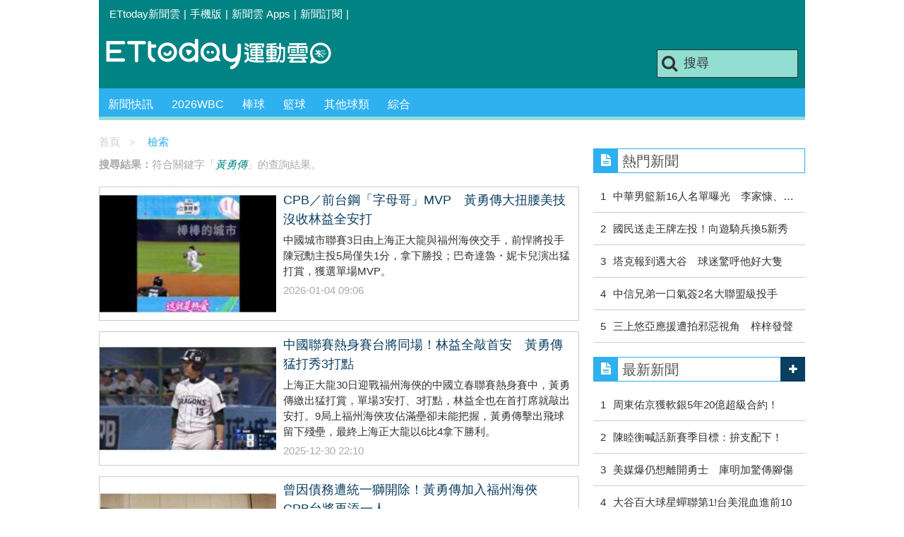

--- FILE ---
content_type: text/html; charset=utf-8
request_url: https://sports.ettoday.net/news-search.phtml?keywords=%E9%BB%83%E5%8B%87%E5%82%B3
body_size: 10880
content:
<!doctype html>
<html lang="zh-Hant" prefix="og:http://ogp.me/ns#" xmlns:wb="http://open.weibo.com/wb" itemscope itemtype="http://schema.org/ItemList" >
<head>
<meta charset="utf-8">
<!-- ★★非共用★★ 開始 -->
	<!--網頁基本meta data-->
	<title>黃勇傳相關新聞懶人包, 照片, 影片, 報導, 資訊及訊息/-第1頁 | ETtoday運動雲 | ETtoday新聞雲</title>
  <link rel="canonical" href="https://sports.ettoday.net/news-search.phtml?keywords=黃勇傳"/>
	<meta property="og:url" itemprop="url" content="https://sports.ettoday.net/news-search.phtml?keywords=黃勇傳" />
	<meta property="og:title" itemprop="name" content="黃勇傳相關新聞懶人包, 照片, 影片, 報導, 資訊及訊息-第1頁 | ETtoday運動雲 | ETtoday新聞雲"/>
	<meta property="og:image" itemprop="image" content="https://cdn2.ettoday.net/style/sports2015/images/push.jpg"/>
	<meta property="og:type" content="article"/>
	<meta name="description" property="og:description" itemprop="description" content="黃勇傳相關新聞懶人包, 照片, 影片, 報導, 資訊及訊息" />



<!-- ★★非共用★★ 結束 -->
	<!--★以下為所有網頁共用★-->
	<!-- 特定頁面 or 編採不給搜尋引擎蒐錄 開始 -->
	<meta name="robots" content="noindex,nofollow,noarchive" />	<!-- 特定頁面 or 編採不給搜尋引擎蒐錄 結束 -->
	<meta http-equiv="Content-Type" content="text/html; charset=utf-8" />
	<meta http-equiv="Content-Language" content="zh-TW" />
	<link rel="apple-touch-icon" sizes="180x180" href="//cdn2.ettoday.net/style/sports2015/images/touch-icon.png" /> <!--ios-->
	<link rel="shortcut icon" sizes="192x192" href="//cdn2.ettoday.net/style/sports2015/images/touch-icon.png" /> <!--android & PC -->
	<link rel="alternate" type="application/rss+xml" title="ETtoday《體育新聞》" href="https://feeds.feedburner.com/ettoday/sport" />
	<!-- ★社群分享專用 開始★ -->
	<meta property="og:locale" content="zh_TW" />
	<meta property="fb:app_id" content="146858218737386" />
	<meta property="og:site_name" name="application-name" content="ETtoday運動雲" />
	<meta property="article:publisher" content="https://www.facebook.com/ETtodaySPORT" />
		<!-- ★社群分享專用 結束★-->


	<!-- ★dns-prefetch 開始★ -->
	<link rel="dns-prefetch" href="//ad.ettoday.net">
	<link rel="dns-prefetch" href="//ad1.ettoday.net">
	<link rel="dns-prefetch" href="//ad2.ettoday.net">
	<link rel="dns-prefetch" href="//cache.ettoday.net">
	<link rel="dns-prefetch" href="//static.ettoday.net">
	<link rel="dns-prefetch" href="//cdn1.ettoday.net">
	<link rel="dns-prefetch" href="//cdn2.ettoday.net">
	<!-- ★dns-prefetch 結束★ -->

	<!-- ★CSS、JS開始★ -->
	<link href="//cdn2.ettoday.net/style/sports2015/css/style.css" rel="stylesheet" type="text/css" />
	<script src="//cdn2.ettoday.net/jquery/jquery.js"></script>
	<script src="//cdn2.ettoday.net/jquery/jquery.cookie.js"></script>
	<link href="//cdn2.ettoday.net/jquery/bxslider/jquery.bxslider.css" rel="stylesheet" type="text/css" />
	<script src="//cdn2.ettoday.net/jquery/bxslider/jquery.bxslider.js"></script>
	<script src="//cdn2.ettoday.net/style/sports2015/js/jquery.lazyload.min.js"></script>
	<script src="//cdn2.ettoday.net/style/sports2015/js/common.js"></script>

	<!-- DFP code -->
	<script type="text/javascript" src="//cdn2.ettoday.net/dfp/dfp-gpt.js"></script>
	<!-- DFP code End-->

	<!-- ★CSS、JS結束★ -->

	
	<!--GTM DataLayer 開始-->
	<script>
		dataLayer = [{
			'csscode': 'sport',
			'page-id': '',
			'category-id': '',
			'category-name1': '',
			'category-name2': '',
			'dept-name': '',
			'author-id': '',
			'author-name': '',
			'video-id': '',
			'video-category-id': '',
			'readtype': 'PC'
		}];
	</script>
	<!--GTM DataLayer 結束-->

	<!-- Google Tag Manager -->
	<script>
		(function(w, d, s, l, i) {
			w[l] = w[l] || [];
			w[l].push({
				'gtm.start': new Date().getTime(),
				event: 'gtm.js'
			});
			var f = d.getElementsByTagName(s)[0],
				j = d.createElement(s),
				dl = l != 'dataLayer' ? '&l=' + l : '';
			j.async = true;
			j.src =
				'https://www.googletagmanager.com/gtm.js?id=' + i + dl;
			f.parentNode.insertBefore(j, f);
		})(window, document, 'script', 'dataLayer', 'GTM-K5PM9L7');
	</script>
	<!-- End Google Tag Manager -->

	<!-- Global site tag (gtag.js) - Google Analytics 開始 -->
	<script async src="https://www.googletagmanager.com/gtag/js?id=G-JQNDWD28RZ"></script>
	<script>
		window.dataLayer = window.dataLayer || [];

		function gtag() {
			dataLayer.push(arguments);
		}
		gtag('js', new Date());
	</script>
	<!-- Global site tag (gtag.js) - Google Analytics 結束 --><!-- ★★以上為所有網頁共用★★ -->

  <!-- dmp.js 開始 -->
  <script>
  var dmp_event_property   = "sports";
  var dmp_query            = "黃勇傳";
  var dmp_et_token         = "98a167113903a985d232253752801f1f";
  </script>
  <script src="//cdn2.ettoday.net/jquery/dmp/search.js"></script>
  <!-- dmp.js 結束 -->

</head>

<body id="sport">
<!--FB plugins 共用元素-->
  <div id="fb-root"></div>

<!--wrapper 開始-->
<div class="wrapper">

  <!-- 轟天雷 start-->
  <div class="top-sky">
  <script language="JavaScript" type="text/javascript">
  <!-- <![CDATA[
    var ts = Math.random();
    document.write('<scr' + 'ipt language="JavaScript" type="text/javascript" src="//ad.ettoday.net/ads.php?bid=sport_thunder&rr='+ ts +'"></scr' + 'ipt>');
  // ]]> -->
  </script>
  </div>
  <!-- 轟天雷 end-->

  <!-- 雙門簾廣告 start -->
  <div class="twin-curtain">
      <script language="JavaScript" type="text/javascript">
          <!-- <![CDATA[
          var ts = Math.random();
          document.write('<scr' + 'ipt language="JavaScript" type="text/javascript" src="https://ad.ettoday.net/ads.php?bid=sport_curtain&rr=' + ts + '"></scr' + 'ipt>');
          // ]]> -->
      </script>
  </div>
  <!-- 雙門簾廣告  end -->

    <!--topbar 開始-->
        <div class="topbar">
        <ul>
            <li><a href="//www.ettoday.net" target="_blank">ETtoday新聞雲</a></li>
            <li>|</li>

                        <li><a href="javascript:;" onclick="location.replace('//www.ettoday.net/changeReadType.php?rtype=0&rurl='+location.href);">手機版</a></li>
            <li>|</li>
            <li><a href="//www.ettoday.net/events/app/ettoday_app.htm" title="ETtoday 新聞雲 Apps" target="_blank">新聞雲 Apps</a></li>
            <li>|</li>
            <li><a href="//www.ettoday.net/events/news-express/epaper.php">新聞訂閱</a></li>
            <li>|</li>
                    </ul>
    </div>    <!--topbar 開始-->

    <!--header 開始-->
    <div class="header">
        <!--logo 運動雲 開始-->
        <h2 class="logo_sport"><a href="/">運動雲</a></h2>
        <!--logo 運動雲 開始-->

        <!--廣告 版頭小橫幅-左 ad250x50 開始-->
        <div class="ad250x50">
            <script language="JavaScript" type="text/javascript">
                
                var ts = Math.random();
                document.write('<scr' + 'ipt language="JavaScript" type="text/javascript" src="//ad1.ettoday.net/ads.php?bid=sport_header_250x50&rr=' + ts + '"></scr' + 'ipt>');
                
            </script>
        </div>
        <!--廣告 版頭小橫幅-左 ad250x50 結束-->

        <!--廣告 版頭小橫幅-右 120x50 開始-->
        <div class="ad120x50">
            <script language="JavaScript" type="text/javascript">
               
                var ts = Math.random();
                document.write('<scr' + 'ipt language="JavaScript" type="text/javascript" src="//ad1.ettoday.net/ads.php?bid=sport_header_120x50&rr=' + ts + '"></scr' + 'ipt>');
              
            </script>
        </div>
        <!--廣告 版頭小橫幅-右 120x50 結束--> 
        
        <!--搜尋 開始-->
                <div class="search_box">
            <form action="/news-search.phtml" method="get">
                <input type="text" name="keywords" class="keyword" value="搜尋" onmouseover="this.focus()" onmouseout="this.blur()" onfocus="javascript: if (this.value=='搜尋') this.value='';" onblur="javascript: if (this.value=='') this.value='搜尋';" autocomplete="off"/>
                <button><i class="icon-search"></i></button>
            </form>
        </div>        <!--搜尋 結束--> 
        
        <!--主選單 開始-->
                <div class="nav_1">
            <ul class="clearfix">
                                    
                <!--組 開始-->
                <li  ><a href="/sport-category/新聞" target="_self" >新聞快訊</a>
                    <div class="sub clearfix">
                                            <a href="/news-list/新聞/最新新聞" target="_self" >最新新聞</a>
                                        </div>
                </li>
                <!--組 結束--> 
                                    
                <!--組 開始-->
                <li  ><a href="/tag-list/2026WBC" target="_self" >2026WBC</a>
                    <div class="sub clearfix">
                                        </div>
                </li>
                <!--組 結束--> 
                                    
                <!--組 開始-->
                <li  ><a href="/sport-category/棒球" target="_self" >棒球</a>
                    <div class="sub clearfix">
                                            <a href="/news-list/棒球/中職" target="_self" >中職</a>
                                            <a href="/news-list/棒球/MLB" target="_self" >MLB</a>
                                            <a href="/news-list/棒球/日、韓職" target="_self" >日、韓職</a>
                                            <a href="/news-list/棒球/國內業餘" target="_self" >國內業餘</a>
                                            <a href="/news-list/棒球/棒球綜合" target="_self" >棒球綜合</a>
                                        </div>
                </li>
                <!--組 結束--> 
                                    
                <!--組 開始-->
                <li  ><a href="/sport-category/籃球" target="_self" >籃球</a>
                    <div class="sub clearfix">
                                            <a href="/news-list/籃球/NBA" target="_self" >NBA</a>
                                            <a href="/news-list/籃球/P.League+" target="_self" >P.League+</a>
                                            <a href="/news-list/籃球/TPBL" target="_self" >TPBL</a>
                                            <a href="/news-list/籃球/SBL、WSBL" target="_self" >SBL、WSBL</a>
                                            <a href="/news-list/籃球/CBA" target="_self" >CBA</a>
                                            <a href="/news-list/籃球/HBL、UBA" target="_self" >HBL、UBA</a>
                                            <a href="/news-list/籃球/籃球綜合" target="_self" >籃球綜合</a>
                                        </div>
                </li>
                <!--組 結束--> 
                                    
                <!--組 開始-->
                <li  ><a href="/sport-category/其他球類" target="_self" >其他球類</a>
                    <div class="sub clearfix">
                                            <a href="/news-list/其他球類/其他球類" target="_self" >其他球類</a>
                                        </div>
                </li>
                <!--組 結束--> 
                                    
                <!--組 開始-->
                <li  ><a href="/sport-category/綜合" target="_self" >綜合</a>
                    <div class="sub clearfix">
                                            <a href="/news-list/綜合/綜合" target="_self" >綜合</a>
                                        </div>
                </li>
                <!--組 結束--> 
                            </ul>
        </div>        <!--主選單 結束--> 
        
        <!--gallery_1 比賽得分列表 開始-->
                <!--gallery_1 比賽得分列表 結束-->
        
        
</div>
<!-- 超級大橫幅 start-->
<div class="ad_970">
<script language="JavaScript" type="text/javascript">

    var ts = Math.random();
    document.write('<scr' + 'ipt language="JavaScript" type="text/javascript" src="//ad1.ettoday.net/ads.php?bid=sport_970x90&rr='+ ts +'"></scr' + 'ipt>');

</script>
</div>
<!-- 超級大橫幅 end-->


    <!--header 結束-->

    <!--container 開始-->
    <div class="container">
        <!--橫列 r1 開始-->
        <div class="r1 clearfix"> <!--直欄 c1 開始-->
          <div class="c1">
            <!--麵包屑 part_bread_crumb 開始-->
            <div class="part_bread_crumb">
                <a href="/">首頁</a><span>＞</span>
                <em>檢索</em>
            </div>
            <!--麵包屑 part_bread_crumb 結束-->

              <!--.part_search 搜尋 結束-->
              <div class="part_search">
                  <p><strong>搜尋結果：</strong>符合關鍵字「<em>黃勇傳</em>」的查詢結果。 </p>
              </div>
              <!--.part_search 搜尋 結束-->

              <!--part_pictxt_1 圖文列表 開始-->
              <div class="part_pictxt_1 lazyload">

                                    <!--組 -->
                  <div class="box_0 clearfix" itemscope itemtype="http://schema.org/NewsArticle" itemprop="itemListElement">
                      <a class="pic" href="https://sports.ettoday.net/news/3095079" target="_blank"><img itemprop="image" src="https://cdn2.ettoday.net/style/misc/loading_300x225.gif" data-original="https://cdn2.ettoday.net/images/8565/b8565347.jpg" alt="CPB／前台鋼「字母哥」MVP　黃勇傳大扭腰美技沒收林益全安打" title="CPB／前台鋼「字母哥」MVP　黃勇傳大扭腰美技沒收林益全安打" ></a>
                      <h3 itemprop="headline"><a href="https://sports.ettoday.net/news/3095079"  itemprop="url" target="_blank" title="CPB／前台鋼「字母哥」MVP　黃勇傳大扭腰美技沒收林益全安打">CPB／前台鋼「字母哥」MVP　黃勇傳大扭腰美技沒收林益全安打</a></h3>
                      <p class="summary" itemprop="description">中國城市聯賽3日由上海正大龍與福州海俠交手，前悍將投手陳冠勳主投5局僅失1分，拿下勝投；巴奇達魯・妮卡兒演出猛打賞，獲選單場MVP。</p><span class="date" itemprop="datePublished" content="2026-01-04T09:06:00+08:00" >2026-01-04 09:06</span>

                      <!-- microdata 開始 -->
                      <span itemprop="publisher" itemscope itemtype="https://schema.org/Organization">
                          <span itemprop="logo" itemscope itemtype="https://schema.org/ImageObject">
                              <meta itemprop="url" content="https://sports.ettoday.net/news/3095079">
                              <img src="https://cdn2.ettoday.net/style/sports2015/images/push.jpg"/>
                              <meta itemprop="width" content="1200">
                              <meta itemprop="height" content="630">
                          </span>
                          <meta itemprop="name" content="ETtoday新聞雲">
                      </span>
                      <span itemprop="author" content="ETtoday運動雲"></span>
                      <span itemprop="dateCreated" content="2026-01-04T09:06:00+08:00"></span>
                      <span itemprop="dateModified" content="2026-01-04T10:57:12+08:00"></span>
                      <span itemprop="mainEntityOfPage" content="https://sports.ettoday.net/news/3095079"></span>
                      <span itemprop="position" content="1"></span>
                      <!-- microdata 結束 -->

                  </div>
                  <!--組 -->
                                    <!--組 -->
                  <div class="box_0 clearfix" itemscope itemtype="http://schema.org/NewsArticle" itemprop="itemListElement">
                      <a class="pic" href="https://sports.ettoday.net/news/3092964" target="_blank"><img itemprop="image" src="https://cdn2.ettoday.net/style/misc/loading_300x225.gif" data-original="https://cdn2.ettoday.net/images/8560/b8560632.jpg" alt="中國聯賽熱身賽台將同場！林益全敲首安　黃勇傳猛打秀3打點" title="中國聯賽熱身賽台將同場！林益全敲首安　黃勇傳猛打秀3打點" ></a>
                      <h3 itemprop="headline"><a href="https://sports.ettoday.net/news/3092964"  itemprop="url" target="_blank" title="中國聯賽熱身賽台將同場！林益全敲首安　黃勇傳猛打秀3打點">中國聯賽熱身賽台將同場！林益全敲首安　黃勇傳猛打秀3打點</a></h3>
                      <p class="summary" itemprop="description">上海正大龍30日迎戰福州海俠的中國立春聯賽熱身賽中，黃勇傳繳出猛打賞，單場3安打、3打點，林益全也在首打席就敲出安打。9局上福州海俠攻佔滿壘卻未能把握，黃勇傳擊出飛球留下殘壘，最終上海正大龍以6比4拿下勝利。</p><span class="date" itemprop="datePublished" content="2025-12-30T22:10:00+08:00" >2025-12-30 22:10</span>

                      <!-- microdata 開始 -->
                      <span itemprop="publisher" itemscope itemtype="https://schema.org/Organization">
                          <span itemprop="logo" itemscope itemtype="https://schema.org/ImageObject">
                              <meta itemprop="url" content="https://sports.ettoday.net/news/3092964">
                              <img src="https://cdn2.ettoday.net/style/sports2015/images/push.jpg"/>
                              <meta itemprop="width" content="1200">
                              <meta itemprop="height" content="630">
                          </span>
                          <meta itemprop="name" content="ETtoday新聞雲">
                      </span>
                      <span itemprop="author" content="ETtoday運動雲"></span>
                      <span itemprop="dateCreated" content="2025-12-30T22:10:00+08:00"></span>
                      <span itemprop="dateModified" content="2025-12-30T22:15:28+08:00"></span>
                      <span itemprop="mainEntityOfPage" content="https://sports.ettoday.net/news/3092964"></span>
                      <span itemprop="position" content="2"></span>
                      <!-- microdata 結束 -->

                  </div>
                  <!--組 -->
                                    <!--組 -->
                  <div class="box_0 clearfix" itemscope itemtype="http://schema.org/NewsArticle" itemprop="itemListElement">
                      <a class="pic" href="https://sports.ettoday.net/news/3081423" target="_blank"><img itemprop="image" src="https://cdn2.ettoday.net/style/misc/loading_300x225.gif" data-original="https://cdn2.ettoday.net/images/7656/b7656966.jpg" alt="曾因債務遭統一獅開除！黃勇傳加入福州海俠　CPB台將再添一人" title="曾因債務遭統一獅開除！黃勇傳加入福州海俠　CPB台將再添一人" ></a>
                      <h3 itemprop="headline"><a href="https://sports.ettoday.net/news/3081423"  itemprop="url" target="_blank" title="曾因債務遭統一獅開除！黃勇傳加入福州海俠　CPB台將再添一人">曾因債務遭統一獅開除！黃勇傳加入福州海俠　CPB台將再添一人</a></h3>
                      <p class="summary" itemprop="description">中國棒球城市聯賽（CPB）預計明年 1 月開打，近期陸續吸收台灣球員加盟。去年因債務問題遭統一獅開除的黃勇傳，傳出也將加盟福州海俠。</p><span class="date" itemprop="datePublished" content="2025-12-10T08:40:00+08:00" >2025-12-10 08:40</span>

                      <!-- microdata 開始 -->
                      <span itemprop="publisher" itemscope itemtype="https://schema.org/Organization">
                          <span itemprop="logo" itemscope itemtype="https://schema.org/ImageObject">
                              <meta itemprop="url" content="https://sports.ettoday.net/news/3081423">
                              <img src="https://cdn2.ettoday.net/style/sports2015/images/push.jpg"/>
                              <meta itemprop="width" content="1200">
                              <meta itemprop="height" content="630">
                          </span>
                          <meta itemprop="name" content="ETtoday新聞雲">
                      </span>
                      <span itemprop="author" content="ETtoday運動雲"></span>
                      <span itemprop="dateCreated" content="2025-12-10T08:40:00+08:00"></span>
                      <span itemprop="dateModified" content="2025-12-10T09:31:27+08:00"></span>
                      <span itemprop="mainEntityOfPage" content="https://sports.ettoday.net/news/3081423"></span>
                      <span itemprop="position" content="3"></span>
                      <!-- microdata 結束 -->

                  </div>
                  <!--組 -->
                                    <!--組 -->
                  <div class="box_0 clearfix" itemscope itemtype="http://schema.org/NewsArticle" itemprop="itemListElement">
                      <a class="pic" href="https://sports.ettoday.net/news/3089245" target="_blank"><img itemprop="image" src="https://cdn2.ettoday.net/style/misc/loading_300x225.gif" data-original="https://cdn2.ettoday.net/images/8551/b8551160.jpg" alt="CPB 4隊名單揭曉！28名台灣球員參戰、曹錦輝未列" title="CPB 4隊名單揭曉！28名台灣球員參戰、曹錦輝未列" ></a>
                      <h3 itemprop="headline"><a href="https://sports.ettoday.net/news/3089245"  itemprop="url" target="_blank" title="CPB 4隊名單揭曉！28名台灣球員參戰、曹錦輝未列">CPB 4隊名單揭曉！28名台灣球員參戰、曹錦輝未列</a></h3>
                      <p class="summary" itemprop="description">中國城市棒球聯賽（CPB）預計於明年1月展開第一階段春季賽，近期4支參賽球隊陸續公布完整球員名單。先前一度盛傳前旅美投手曹錦輝可能前往中國發展，不過隨著名單正式出爐，並未出現在任何球隊陣容之中。
</p><span class="date" itemprop="datePublished" content="2025-12-24T07:19:00+08:00" >2025-12-24 07:19</span>

                      <!-- microdata 開始 -->
                      <span itemprop="publisher" itemscope itemtype="https://schema.org/Organization">
                          <span itemprop="logo" itemscope itemtype="https://schema.org/ImageObject">
                              <meta itemprop="url" content="https://sports.ettoday.net/news/3089245">
                              <img src="https://cdn2.ettoday.net/style/sports2015/images/push.jpg"/>
                              <meta itemprop="width" content="1200">
                              <meta itemprop="height" content="630">
                          </span>
                          <meta itemprop="name" content="ETtoday新聞雲">
                      </span>
                      <span itemprop="author" content="ETtoday運動雲"></span>
                      <span itemprop="dateCreated" content="2025-12-24T07:19:00+08:00"></span>
                      <span itemprop="dateModified" content="2025-12-24T11:14:06+08:00"></span>
                      <span itemprop="mainEntityOfPage" content="https://sports.ettoday.net/news/3089245"></span>
                      <span itemprop="position" content="4"></span>
                      <!-- microdata 結束 -->

                  </div>
                  <!--組 -->
                                    <!--組 -->
                  <div class="box_0 clearfix" itemscope itemtype="http://schema.org/NewsArticle" itemprop="itemListElement">
                      <a class="pic" href="https://sports.ettoday.net/news/3081712" target="_blank"><img itemprop="image" src="https://cdn2.ettoday.net/style/misc/loading_300x225.gif" data-original="https://cdn2.ettoday.net/images/7528/b7528948.jpg" alt="廈門海豚大舉補強台將！張喜凱、李嘉祥等前中職投手加盟" title="廈門海豚大舉補強台將！張喜凱、李嘉祥等前中職投手加盟" ></a>
                      <h3 itemprop="headline"><a href="https://sports.ettoday.net/news/3081712"  itemprop="url" target="_blank" title="廈門海豚大舉補強台將！張喜凱、李嘉祥等前中職投手加盟">廈門海豚大舉補強台將！張喜凱、李嘉祥等前中職投手加盟</a></h3>
                      <p class="summary" itemprop="description">中國棒球城市聯賽預計明年 1 月開打，廈門海豚隊近期大量網羅台灣好手，其中包括前台鋼雄鷹「潛水艇」投手張喜凱。</p><span class="date" itemprop="datePublished" content="2025-12-10T14:16:00+08:00" >2025-12-10 14:16</span>

                      <!-- microdata 開始 -->
                      <span itemprop="publisher" itemscope itemtype="https://schema.org/Organization">
                          <span itemprop="logo" itemscope itemtype="https://schema.org/ImageObject">
                              <meta itemprop="url" content="https://sports.ettoday.net/news/3081712">
                              <img src="https://cdn2.ettoday.net/style/sports2015/images/push.jpg"/>
                              <meta itemprop="width" content="1200">
                              <meta itemprop="height" content="630">
                          </span>
                          <meta itemprop="name" content="ETtoday新聞雲">
                      </span>
                      <span itemprop="author" content="ETtoday運動雲"></span>
                      <span itemprop="dateCreated" content="2025-12-10T14:16:00+08:00"></span>
                      <span itemprop="dateModified" content="2025-12-10T14:14:54+08:00"></span>
                      <span itemprop="mainEntityOfPage" content="https://sports.ettoday.net/news/3081712"></span>
                      <span itemprop="position" content="5"></span>
                      <!-- microdata 結束 -->

                  </div>
                  <!--組 -->
                                    <!--組 -->
                  <div class="box_0 clearfix" itemscope itemtype="http://schema.org/NewsArticle" itemprop="itemListElement">
                      <a class="pic" href="https://sports.ettoday.net/news/2797806" target="_blank"><img itemprop="image" src="https://cdn2.ettoday.net/style/misc/loading_300x225.gif" data-original="https://cdn2.ettoday.net/images/7311/b7311717.jpg" alt="黃勇傳沒加入桃園市成棒　被爆料在超商工作" title="黃勇傳沒加入桃園市成棒　被爆料在超商工作" ></a>
                      <h3 itemprop="headline"><a href="https://sports.ettoday.net/news/2797806"  itemprop="url" target="_blank" title="黃勇傳沒加入桃園市成棒　被爆料在超商工作">黃勇傳沒加入桃園市成棒　被爆料在超商工作</a></h3>
                      <p class="summary" itemprop="description">前統一7-ELEVEn獅內野手黃勇傳5月份由於嚴重違反公司內部紀律，遭到獅隊開除，一度傳出有機會轉戰業餘，但後來沒有下文，如今被網友爆料在超商工作。</p><span class="date" itemprop="datePublished" content="2024-08-15T13:08:00+08:00" >2024-08-15 13:08</span>

                      <!-- microdata 開始 -->
                      <span itemprop="publisher" itemscope itemtype="https://schema.org/Organization">
                          <span itemprop="logo" itemscope itemtype="https://schema.org/ImageObject">
                              <meta itemprop="url" content="https://sports.ettoday.net/news/2797806">
                              <img src="https://cdn2.ettoday.net/style/sports2015/images/push.jpg"/>
                              <meta itemprop="width" content="1200">
                              <meta itemprop="height" content="630">
                          </span>
                          <meta itemprop="name" content="ETtoday新聞雲">
                      </span>
                      <span itemprop="author" content="ETtoday運動雲"></span>
                      <span itemprop="dateCreated" content="2024-08-15T13:08:00+08:00"></span>
                      <span itemprop="dateModified" content="2024-08-15T13:23:26+08:00"></span>
                      <span itemprop="mainEntityOfPage" content="https://sports.ettoday.net/news/2797806"></span>
                      <span itemprop="position" content="6"></span>
                      <!-- microdata 結束 -->

                  </div>
                  <!--組 -->
                                    <!--組 -->
                  <div class="box_0 clearfix" itemscope itemtype="http://schema.org/NewsArticle" itemprop="itemListElement">
                      <a class="pic" href="https://sports.ettoday.net/news/2757628" target="_blank"><img itemprop="image" src="https://cdn2.ettoday.net/style/misc/loading_300x225.gif" data-original="https://cdn2.ettoday.net/images/6958/b6958381.jpg" alt="邱丹酒駕比黃勇傳嚴重　葉總：不可能吸收" title="邱丹酒駕比黃勇傳嚴重　葉總：不可能吸收" ></a>
                      <h3 itemprop="headline"><a href="https://sports.ettoday.net/news/2757628"  itemprop="url" target="_blank" title="邱丹酒駕比黃勇傳嚴重　葉總：不可能吸收">邱丹酒駕比黃勇傳嚴重　葉總：不可能吸收</a></h3>
                      <p class="summary" itemprop="description">樂天桃猿外野手邱丹本周發生酒駕事件，確定遭到開除，雖然前天已經提過，今天被問到是不是有考慮吸收邱丹，味全龍總教練葉君璋直呼不可能。</p><span class="date" itemprop="datePublished" content="2024-06-13T17:32:00+08:00" >2024-06-13 17:32</span>

                      <!-- microdata 開始 -->
                      <span itemprop="publisher" itemscope itemtype="https://schema.org/Organization">
                          <span itemprop="logo" itemscope itemtype="https://schema.org/ImageObject">
                              <meta itemprop="url" content="https://sports.ettoday.net/news/2757628">
                              <img src="https://cdn2.ettoday.net/style/sports2015/images/push.jpg"/>
                              <meta itemprop="width" content="1200">
                              <meta itemprop="height" content="630">
                          </span>
                          <meta itemprop="name" content="ETtoday新聞雲">
                      </span>
                      <span itemprop="author" content="ETtoday運動雲"></span>
                      <span itemprop="dateCreated" content="2024-06-13T17:32:00+08:00"></span>
                      <span itemprop="dateModified" content="2024-06-13T17:34:53+08:00"></span>
                      <span itemprop="mainEntityOfPage" content="https://sports.ettoday.net/news/2757628"></span>
                      <span itemprop="position" content="7"></span>
                      <!-- microdata 結束 -->

                  </div>
                  <!--組 -->
                                    <!--組 -->
                  <div class="box_0 clearfix" itemscope itemtype="http://schema.org/NewsArticle" itemprop="itemListElement">
                      <a class="pic" href="https://sports.ettoday.net/news/2753793" target="_blank"><img itemprop="image" src="https://cdn2.ettoday.net/style/misc/loading_300x225.gif" data-original="https://cdn2.ettoday.net/images/7261/b7261214.jpg" alt="桃園市體育局回應傳聞　黃勇傳還有選項延續生涯？" title="桃園市體育局回應傳聞　黃勇傳還有選項延續生涯？" ></a>
                      <h3 itemprop="headline"><a href="https://sports.ettoday.net/news/2753793"  itemprop="url" target="_blank" title="桃園市體育局回應傳聞　黃勇傳還有選項延續生涯？">桃園市體育局回應傳聞　黃勇傳還有選項延續生涯？</a></h3>
                      <p class="summary" itemprop="description">前統一7-ELEVEn獅內野手黃勇傳由於已嚴重違反公司內部紀律，遭到獅隊開除，上周已傳出有可能尋求桃園市成棒隊，桃園市體育局對此做出回應。</p><span class="date" itemprop="datePublished" content="2024-06-07T00:17:00+08:00" >2024-06-07 00:17</span>

                      <!-- microdata 開始 -->
                      <span itemprop="publisher" itemscope itemtype="https://schema.org/Organization">
                          <span itemprop="logo" itemscope itemtype="https://schema.org/ImageObject">
                              <meta itemprop="url" content="https://sports.ettoday.net/news/2753793">
                              <img src="https://cdn2.ettoday.net/style/sports2015/images/push.jpg"/>
                              <meta itemprop="width" content="1200">
                              <meta itemprop="height" content="630">
                          </span>
                          <meta itemprop="name" content="ETtoday新聞雲">
                      </span>
                      <span itemprop="author" content="ETtoday運動雲"></span>
                      <span itemprop="dateCreated" content="2024-06-07T00:17:00+08:00"></span>
                      <span itemprop="dateModified" content="2024-06-07T00:32:08+08:00"></span>
                      <span itemprop="mainEntityOfPage" content="https://sports.ettoday.net/news/2753793"></span>
                      <span itemprop="position" content="8"></span>
                      <!-- microdata 結束 -->

                  </div>
                  <!--組 -->
                                    <!--組 -->
                  <div class="box_0 clearfix" itemscope itemtype="http://schema.org/NewsArticle" itemprop="itemListElement">
                      <a class="pic" href="https://sports.ettoday.net/news/2753556" target="_blank"><img itemprop="image" src="https://cdn2.ettoday.net/style/misc/loading_300x225.gif" data-original="https://cdn2.ettoday.net/images/7362/b7362758.jpg" alt="黃勇傳新下家曝光！傳將回歸業餘加入桃園市成棒隊" title="黃勇傳新下家曝光！傳將回歸業餘加入桃園市成棒隊" ></a>
                      <h3 itemprop="headline"><a href="https://sports.ettoday.net/news/2753556"  itemprop="url" target="_blank" title="黃勇傳新下家曝光！傳將回歸業餘加入桃園市成棒隊">黃勇傳新下家曝光！傳將回歸業餘加入桃園市成棒隊</a></h3>
                      <p class="summary" itemprop="description">因欠下龐大債務導致逾假未歸，被統一獅開除的前第一指名內野手黃勇傳，在日前的記者會透露暫無職棒球隊接觸，目前隨著岳父在做板模工作，近期最新消息傳出，他將重回棒球圈，但並不是加入職棒球隊，而是回歸業餘，加盟故鄉的桃園市成棒隊。</p><span class="date" itemprop="datePublished" content="2024-06-06T16:00:00+08:00" >2024-06-06 16:00</span>

                      <!-- microdata 開始 -->
                      <span itemprop="publisher" itemscope itemtype="https://schema.org/Organization">
                          <span itemprop="logo" itemscope itemtype="https://schema.org/ImageObject">
                              <meta itemprop="url" content="https://sports.ettoday.net/news/2753556">
                              <img src="https://cdn2.ettoday.net/style/sports2015/images/push.jpg"/>
                              <meta itemprop="width" content="1200">
                              <meta itemprop="height" content="630">
                          </span>
                          <meta itemprop="name" content="ETtoday新聞雲">
                      </span>
                      <span itemprop="author" content="ETtoday運動雲"></span>
                      <span itemprop="dateCreated" content="2024-06-06T16:00:00+08:00"></span>
                      <span itemprop="dateModified" content="2024-06-06T19:09:32+08:00"></span>
                      <span itemprop="mainEntityOfPage" content="https://sports.ettoday.net/news/2753556"></span>
                      <span itemprop="position" content="9"></span>
                      <!-- microdata 結束 -->

                  </div>
                  <!--組 -->
                                    <!--組 -->
                  <div class="box_0 clearfix" itemscope itemtype="http://schema.org/NewsArticle" itemprop="itemListElement">
                      <a class="pic" href="https://sports.ettoday.net/news/2744774" target="_blank"><img itemprop="image" src="https://cdn2.ettoday.net/style/misc/loading_300x225.gif" data-original="https://cdn2.ettoday.net/images/7656/b7656966.jpg" alt="快訊／中職公告：無球團網羅黃勇傳　成為自由契約球員" title="快訊／中職公告：無球團網羅黃勇傳　成為自由契約球員" ></a>
                      <h3 itemprop="headline"><a href="https://sports.ettoday.net/news/2744774"  itemprop="url" target="_blank" title="快訊／中職公告：無球團網羅黃勇傳　成為自由契約球員">快訊／中職公告：無球團網羅黃勇傳　成為自由契約球員</a></h3>
                      <p class="summary" itemprop="description">前統一獅開除球員黃勇傳的合約讓渡在今天下午5點截止，中職公告期限內無任何球團提出申請，黃勇傳選手成為自由契約球員。</p><span class="date" itemprop="datePublished" content="2024-05-23T17:24:00+08:00" >2024-05-23 17:24</span>

                      <!-- microdata 開始 -->
                      <span itemprop="publisher" itemscope itemtype="https://schema.org/Organization">
                          <span itemprop="logo" itemscope itemtype="https://schema.org/ImageObject">
                              <meta itemprop="url" content="https://sports.ettoday.net/news/2744774">
                              <img src="https://cdn2.ettoday.net/style/sports2015/images/push.jpg"/>
                              <meta itemprop="width" content="1200">
                              <meta itemprop="height" content="630">
                          </span>
                          <meta itemprop="name" content="ETtoday新聞雲">
                      </span>
                      <span itemprop="author" content="ETtoday運動雲"></span>
                      <span itemprop="dateCreated" content="2024-05-23T17:24:00+08:00"></span>
                      <span itemprop="dateModified" content="2024-05-23T17:40:44+08:00"></span>
                      <span itemprop="mainEntityOfPage" content="https://sports.ettoday.net/news/2744774"></span>
                      <span itemprop="position" content="10"></span>
                      <!-- microdata 結束 -->

                  </div>
                  <!--組 -->
                  

              </div>
              <!--part_pictxt_1 圖文列表 結束-->

              <!--.part_pager 分頁 開始-->
              <div class="part_pager">

                  <!-- 分頁 start-->
                  <div class="page_nav"><div class="menu_page"> <span class="disabled"> &lt;&lt; </span><span class="disabled"> &lt; </span><span class="current">1</span><a href="//sports.ettoday.net/news-search.phtml?keywords=黃勇傳&idx=1&kind=10&page=2">2</a><a href="//sports.ettoday.net/news-search.phtml?keywords=黃勇傳&idx=1&kind=10&page=3">3</a><a href="//sports.ettoday.net/news-search.phtml?keywords=黃勇傳&idx=1&kind=10&page=4">4</a><a href="//sports.ettoday.net/news-search.phtml?keywords=黃勇傳&idx=1&kind=10&page=5">5</a><a href="//sports.ettoday.net/news-search.phtml?keywords=黃勇傳&idx=1&kind=10&page=6">6</a><a href="//sports.ettoday.net/news-search.phtml?keywords=黃勇傳&idx=1&kind=10&page=7">7</a><a href="//sports.ettoday.net/news-search.phtml?keywords=黃勇傳&idx=1&kind=10&page=8">8</a><a href="//sports.ettoday.net/news-search.phtml?keywords=黃勇傳&idx=1&kind=10&page=9">9</a><a href="//sports.ettoday.net/news-search.phtml?keywords=黃勇傳&idx=1&kind=10&page=10">10</a><a href="//sports.ettoday.net/news-search.phtml?keywords=黃勇傳&idx=1&kind=10&page=2"> &gt; </a><a href="//sports.ettoday.net/news-search.phtml?keywords=黃勇傳&idx=1&kind=10&page=27"> &gt;&gt; </a><p class="info">第1頁 | 共27頁</p></div></div>                  <!-- 分頁 end-->
                  <!--
                  <span class="disabled"> &lt;&lt; </span><span class="disabled"> &lt; </span><span class="current">1</span><a href="#?page=2">2</a><a href="#?page=3">3</a><a href="#?page=4">4</a><a href="#?page=5">5</a><a href="#?page=6">6</a><a href="#?page=7">7</a><a href="#?page=8">8</a><a href="#?page=9">9</a><a href="#?page=10">10</a><a href="#?page=2"> &gt; </a><a href="#?page=2"> &gt;&gt; </a>
                  <p class="info">第5頁 | 共89頁 (100則) </p>
                  -->
              </div>

              <!--.part_pager 分頁 結束-->

          </div>
          <!--直欄 c1 結束-->
          <!--直欄 c2 開始-->
            ﻿            <div class="c2">
				<div class="c2_inner">
					<!-- PC_全網_超級快閃廣告 start -->
					<div id="all_crazygif" class="crazygif">
					<script type="text/javascript">
					(function(){
						var ts = Math.random();
						document.write('<scr' + 'ipt type="text/javascript" src="https://ad2.ettoday.net/ads.php?bid=all_crazygif&rr='+ ts +'"></scr' + 'ipt>');
					})()
					</script>
					</div>
					<!-- PC_全網_超級快閃廣告 end -->

					<!--巨幅_上_300x250 開始-->
						<div class="ad_300" id="sport_300x250_top">
						<script language="JavaScript" type="text/javascript">

							var ts = Math.random();
							document.write('<scr' + 'ipt language="JavaScript" type="text/javascript" src="//ad2.ettoday.net/ads.php?bid=sport_300x250_top&rr='+ ts +'"></scr' + 'ipt>');

						</script>
					</div>
					<!--巨幅_上_300x250 結束-->


					<!--全網_巨幅_上(2)_300x250 開始-->
					<div class="ad_300" id="all_300x250">
						 <script language="JavaScript" type="text/javascript">

							 var ts = Math.random();
							 document.write('<scr' + 'ipt language="JavaScript" type="text/javascript" src="//ad2.ettoday.net/ads.php?bid=all_300x250&rr='+ ts +'"></scr' + 'ipt>');

						 </script>
					</div>
					<!--全網_巨幅_上(2)_300x250 結束-->

					<!--.block_y 熱門新聞 開始-->
					<div class="block block_y sidebar-hot-news">
						<div class="block_title">
							<h2>熱門新聞</h2>
							<i class="icon-file-text"></i>
						</div>
						<div class="block_content">
							<!--part_list_1 列表文字 開始 -->
							<div class="part_list_1 clearfix">
																<h3>1<a href="https://sports.ettoday.net/news/3105984" target="_blank" title="中華男籃新16人名單曝光　李家慷、丁聖儒入選">中華男籃新16人名單曝光　李家慷、丁聖儒入選</a></h3>
																<h3>2<a href="https://sports.ettoday.net/news/3106032" target="_blank" title="國民送走王牌左投！向遊騎兵換5新秀">國民送走王牌左投！向遊騎兵換5新秀</a></h3>
																<h3>3<a href="https://sports.ettoday.net/news/3106051" target="_blank" title="塔克報到遇大谷　球迷驚呼他好大隻">塔克報到遇大谷　球迷驚呼他好大隻</a></h3>
																<h3>4<a href="https://sports.ettoday.net/news/3105882" target="_blank" title="中信兄弟一口氣簽2名大聯盟級投手">中信兄弟一口氣簽2名大聯盟級投手</a></h3>
																<h3>5<a href="https://sports.ettoday.net/news/3105317" target="_blank" title="三上悠亞應援遭拍邪惡視角　梓梓發聲">三上悠亞應援遭拍邪惡視角　梓梓發聲</a></h3>
															</div>
							<!--part_list_1 列表文字 結束 -->
						</div>
					</div>
					<!--.block_y 熱門新聞 結束-->

					<!--全網_大型摩天_300x600_2 開始-->
					<div class="ad_300" id="sport_300x600_2">
							<script language="JavaScript" type="text/javascript">

								var ts = Math.random();
								document.write('<scr' + 'ipt language="JavaScript" type="text/javascript" src="//ad2.ettoday.net/ads.php?bid=sport_300x600_2&rr='+ ts +'"></scr' + 'ipt>');

							</script>
					</div>
					<!--全網_大型摩天_300x600_2 結束-->

					
					<!--.block_y 最新新聞 開始-->
					<div class="block block_y sidebar-newest-news">
						<div class="block_title">
							<h2>最新新聞</h2>
							<i class="icon-file-text"></i> <a class="more" href="/news-list/新聞/最新新聞" target="_blank"><i class="icon-plus"></i></a>
						</div>
						<div class="block_content">
							<!--part_list_1 列表文字 開始 -->
							<div class="part_list_1 clearfix">
																<h3>1<a href="https://sports.ettoday.net/news/3106139" target="_blank" title="周東佑京獲軟銀5年20億超級合約！">周東佑京獲軟銀5年20億超級合約！</a></h3>
																<h3>2<a href="https://sports.ettoday.net/news/3106132" target="_blank" title="陳睦衡喊話新賽季目標：拚支配下！">陳睦衡喊話新賽季目標：拚支配下！</a></h3>
																<h3>3<a href="https://sports.ettoday.net/news/3106121" target="_blank" title="美媒爆仍想離開勇士　庫明加驚傳腳傷">美媒爆仍想離開勇士　庫明加驚傳腳傷</a></h3>
																<h3>4<a href="https://sports.ettoday.net/news/3106123" target="_blank" title="大谷百大球星蟬聯第1!台美混血進前10">大谷百大球星蟬聯第1!台美混血進前10</a></h3>
																<h3>5<a href="https://sports.ettoday.net/news/3106051" target="_blank" title="塔克報到遇大谷　球迷驚呼他好大隻">塔克報到遇大谷　球迷驚呼他好大隻</a></h3>
															</div>
							<!--part_list_1 列表文字 結束 -->
						</div>
					</div>
					<!--.block_y 最新新聞 結束-->


                    
                    
					<!--.block_y 熱門快報 開始-->
					<div class="block block_y sidebar-hot-express">
					    <div class="block_title">
					        <h2>熱門快報</h2>
					        <i class="icon-file-text"></i>
							<!-- <a class="more" href="news-list.htm" target="_blank"><i class="icon-plus"></i></a> -->
					    </div>
					    <div class="block_content">
					        <!--part_pictxt_6 圖文列表 開始-->
					        <div class="part_pictxt_6 lazyload clearfix">
					        					            <!--組-->
					            <div class="box_0 clearfix">
					                <a class="pic" href="https://sports.ettoday.net/news/3024327" target="_blank" ><img src="https://cdn2.ettoday.net/style/misc/loading_100x100.gif" data-original="https://cdn1.ettoday.net/img/paste/117/117078.gif" alt="東森廣場投籃趣，揪團來打球" title="東森廣場投籃趣，揪團來打球" /></a>
					                <h3><a href="https://sports.ettoday.net/news/3024327" target="_blank"  >東森廣場投籃趣，揪團來打球</a></h3>
					                <p>假日怎麼安排？來東森廣場免費吹冷氣投籃，輕鬆運動一下！</p>
					            </div>
					            <!--組-->
					        					            <!--組-->
					            <div class="box_0 clearfix">
					                <a class="pic" href="https://www.ettoday.net/news/20250901/3024263.htm" target="_blank" ><img src="https://cdn2.ettoday.net/style/misc/loading_100x100.gif" data-original="https://cdn1.ettoday.net/img/paste/111/111697.png" alt="ETtoday 會員限定   爆夾抓抓樂" title="ETtoday 會員限定   爆夾抓抓樂" /></a>
					                <h3><a href="https://www.ettoday.net/news/20250901/3024263.htm" target="_blank"  >ETtoday 會員限定   爆夾抓抓樂</a></h3>
					                <p>超好夾零門檻，新手也能一夾入魂！東森廣場抓抓樂，等你來挑戰！</p>
					            </div>
					            <!--組-->
					        					            <!--組-->
					            <div class="box_0 clearfix">
					                <a class="pic" href="https://www.ettoday.net/feature/2021house" target="_blank" ><img src="https://cdn2.ettoday.net/style/misc/loading_100x100.gif" data-original="https://cdn1.ettoday.net/img/paste/115/115932.jpg" alt="買房不踩雷！購屋決策不盲目！房產大神實力帶飛" title="買房不踩雷！購屋決策不盲目！房產大神實力帶飛" /></a>
					                <h3><a href="https://www.ettoday.net/feature/2021house" target="_blank"  >買房不踩雷！購屋決策不盲目！房產大神實力帶飛</a></h3>
					                <p>賞屋攻略Get！別再自己摸索耗時找房，專家親自帶領您直擊潛力優質建案，購屋選擇，就從最給力的賞屋體驗開始。</p>
					            </div>
					            <!--組-->
					        					            <!--組-->
					            <div class="box_0 clearfix">
					                <a class="pic" href="https://boba.ettoday.net/videonews/489928" target="_blank" ><img src="https://cdn2.ettoday.net/style/misc/loading_100x100.gif" data-original="https://cdn1.ettoday.net/img/paste/116/116325.png" alt="乖乖X農會 特殊口味大開箱" title="乖乖X農會 特殊口味大開箱" /></a>
					                <h3><a href="https://boba.ettoday.net/videonews/489928" target="_blank"  >乖乖X農會 特殊口味大開箱</a></h3>
					                <p>「文里補習班」開課啦！今天就來開箱「農會X乖乖」，試試各種創新口味乖乖</p>
					            </div>
					            <!--組-->
					        					            <!--組-->
					            <div class="box_0 clearfix">
					                <a class="pic" href="https://msg.ettoday.net/rd.php?id=5420" target="_blank" ><img src="https://cdn2.ettoday.net/style/misc/loading_100x100.gif" data-original="https://cdn1.ettoday.net/img/paste/113/113946.gif" alt="ETtoday攝影棚租借" title="ETtoday攝影棚租借" /></a>
					                <h3><a href="https://msg.ettoday.net/rd.php?id=5420" target="_blank"  >ETtoday攝影棚租借</a></h3>
					                <p>ETtoday攝影棚提供完整設施與高品質服務，提供創作者最佳支援，滿足你各種拍攝需求！</p>
					            </div>
					            <!--組-->
					        					        </div>
					        <!--part_pictxt_6 圖文列表 開始-->
					    </div>
					</div>
					<!--.block_y 熱門快報 結束-->

					<!-- et-videolist 開始-->
					<link href="//cdn2.ettoday.net/style/et-videolist/css/et-videolist.css" rel="stylesheet" />
					<div class="et-videolist et-sidebar-videolist">
					    <!--標題 tab_title 開始-->
					    <div class="tab_title clearfix">
					        <h2>熱門影音</h2>
					        <h2>全站熱門影音</h2>
					    </div>
					    <!--標題 tab_title 結束-->
					    <!--內容 tab_content 開始-->
					    <div class="tab_content">
					        <!--box_0-->
					        <div class="box_0">
					            <!-- 大影音 box_2 -->
					            <div class="box_2 clearfix">
					                <a href="https://boba.ettoday.net/category/255/488403" target="_blank">
					                    <div class="pic icon_video"><img src="//cdn2.ettoday.net/film/images/488/c488403.jpg"></div>
					                    <h3>【心臟爆擊】三上悠亞可愛熱跳「撒嬌舞」❤</h3>
					                </a>
					            </div>
					            <!-- 大影音 box_2 -->

					            <!-- 列表 box_1 -->
					            <div class="box_1 clearfix">
					            						                <!-- 組 -->
					                <div class="box clearfix">
					                    <a href="https://boba.ettoday.net/category/255/490138" target="_blank">
					                        <div class="pic icon_video"><img src="//cdn2.ettoday.net/film/images/490/c490138.jpg"></div>
					                        <h3>【導播一拍爆紅】PLG超辣女球迷「挺胸律動」　真實身分竟是啦啦隊長</h3>
					                    </a>
					                </div>
					                <!-- 組 -->
					                					                <!-- 組 -->
					                <div class="box clearfix">
					                    <a href="https://boba.ettoday.net/category/255/43825" target="_blank">
					                        <div class="pic icon_video"><img src="//cdn2.ettoday.net/film/images/43/c43825.jpg"></div>
					                        <h3>瓊斯盃即將開賽觀看直播　鎖定ETNEWS新聞雲APP</h3>
					                    </a>
					                </div>
					                <!-- 組 -->
					                					                <!-- 組 -->
					                <div class="box clearfix">
					                    <a href="https://boba.ettoday.net/category/255/490380" target="_blank">
					                        <div class="pic icon_video"><img src="//cdn2.ettoday.net/film/images/490/c490380.jpg"></div>
					                        <h3>戴培峰首次用PitchCom好玩又期待　被推派錄音以中文為主</h3>
					                    </a>
					                </div>
					                <!-- 組 -->
					                					                <!-- 組 -->
					                <div class="box clearfix">
					                    <a href="https://boba.ettoday.net/category/255/70351" target="_blank">
					                        <div class="pic icon_video"><img src="//cdn2.ettoday.net/film/images/70/c70351.jpg"></div>
					                        <h3>又唱又跳齊揮兩韓統一旗韓   百人啦啦隊比奪金選手吸睛</h3>
					                    </a>
					                </div>
					                <!-- 組 -->
					                					            </div>
					            <!-- 列表 box_1 -->
					        </div>
					        <!--box_0-->
					        <!--box_0-->
					        <div class="box_0">
					            <!-- 列表 box_1 -->
					            <div class="box_1 clearfix">
					                <!-- 大影音 box_2 -->
					                <div class="box_2 clearfix">
					                <a href="https://boba.ettoday.net/videonews/490385" target="_blank">
					                    <div class="pic icon_video"><img src="//cdn2.ettoday.net/film/images/490/c490385.jpg"></div>
					                    <h3>【最後提醒隊員要小心...】基隆消防小隊長詹能傑殉職　叮囑「衣服堆得像山」</h3>
					                </a>
					            	</div>
					                <!-- 大影音 box_2 -->
					                					                <!-- 組 -->
					                <div class="box clearfix">
					                    <a href="https://boba.ettoday.net/videonews/490439" target="_blank">
					                        <div class="pic icon_video"><img src="//cdn2.ettoday.net/film/images/490/c490439.jpg"></div>
					                        <h3>【屏東佛心房東】月砸2萬「免費供早餐、飲料」　百名房客月省3千</h3>
					                    </a>
					                </div>
					                <!-- 組 -->
					                					                <!-- 組 -->
					                <div class="box clearfix">
					                    <a href="https://boba.ettoday.net/videonews/490457" target="_blank">
					                        <div class="pic icon_video"><img src="//cdn2.ettoday.net/film/images/490/c490457.jpg"></div>
					                        <h3>【哽咽送別】詹能傑「同年同月同日生」兄弟想罵他：你太衝了...</h3>
					                    </a>
					                </div>
					                <!-- 組 -->
					                					                <!-- 組 -->
					                <div class="box clearfix">
					                    <a href="https://boba.ettoday.net/videonews/490410" target="_blank">
					                        <div class="pic icon_video"><img src="//cdn2.ettoday.net/film/images/490/c490410.jpg"></div>
					                        <h3>【救人反被揍？】26歲男把護理師打到腦震盪！ 同事飛越櫃檯救人</h3>
					                    </a>
					                </div>
					                <!-- 組 -->
					                					                <!-- 組 -->
					                <div class="box clearfix">
					                    <a href="https://boba.ettoday.net/videonews/490419" target="_blank">
					                        <div class="pic icon_video"><img src="//cdn2.ettoday.net/film/images/490/c490419.jpg"></div>
					                        <h3>趙雨凡爸媽現身AAA後台！　到高雄看兒子「緊緊擁抱」</h3>
					                    </a>
					                </div>
					                <!-- 組 -->
					                					            </div>
					        </div>
					        <!--box_0-->
					    </div>
					    <!--內容 tab_content 結束-->
					</div>
					<script src="//cdn2.ettoday.net/style/et-videolist/js/et-videolist.js"></script>
					<!-- et-videolist 結束-->

					<!--廣告聯播網_全網_大型摩天_1(300x600) 開始-->
					<div class="ad_300" id="all_300x600_1">
							<script language="JavaScript" type="text/javascript">

								var ts = Math.random();
								document.write('<scr' + 'ipt language="JavaScript" type="text/javascript" src="//ad2.ettoday.net/ads.php?bid=all_300x600_1&rr='+ ts +'"></scr' + 'ipt>');

							</script>
					</div>
					<!--廣告聯播網_全網_大型摩天_1(300x600) 結束-->

					
				</div>

            </div>

            <!--直欄 c2 結束-->
            </div>
        <!--橫列 r1 結束-->

    </div>
    <!--container 結束-->

    <!--footer_box 開始-->
    <div class="footer_box">

        <!--footer 開始-->
            <!--footer_box 開始-->
    <div class="footer_box" itemscope itemprop="publisher" itemtype="//schema.org/Organization">

        <!--footer 開始-->
        <div class="footer">
            <!--選單 開始-->
            <ul>
                <li><a href="mailto:editor@ettoday.net">我要投稿</a></li>
                <li>|</li>
                <li><a href="https://smarturl.it/ettoday-104" target="_blank">人才招募</a></li>
                <li>|</li>
                <li><a href="https://www.ettoday.net/about-ettoday.htm" target="_blank">關於我們</a></li>
                <li>|</li>
                <li><a href="https://www.emic.com.tw/www/index.php?action=adv&id=209" target="_blank">集團簡介</a></li>
                <li>|</li>
                <li><a href="https://events.ettoday.net/adsales/index.php7" target="_blank">廣告刊登/合作提案</a></li>
                <li>|</li>
                <li><a href="mailto:editor@ettoday.net" itemprop="email" content="service@ettoday.net">客服信箱</a></li>
                <li>|</li>
                
                <li><a href="//www.ettoday.net/sitemap.htm" target="_blank">Sitemap</a></li>
                <li>|</li>
                <li><a href="https://www.ettoday.net/member/clause_member.php" target="_blank">服務條款</a></li>
                <li>|</li>
                <li><a href="https://www.ettoday.net/member/clause_privacy.php" target="_blank">隱私權政策</a></li>
                <li>|</li>
                <li><a href="https://www.ettoday.net/member/clause_copyright.php" target="_blank">著作權聲明</a></li>
                <li>|</li>
                <li><a href="https://www.ettoday.net/member/clause_duty.php" target="_blank">免責聲明</a></li>
            </ul>
            <!--選單 結束-->

            <address>
                <span itemprop="name">東森新媒體控股股份有限公司</span> 版權所有，非經授權，不許轉載本網站內容 <br>
                &copy; ETtoday.net All Rights Reserved. <br>
                電話：<span itemprop="telephone">+886-2-5555-6366</span>
            </address>
            <!--本區隱藏 開始-->
            <span itemprop="logo" itemscope itemtype="//schema.org/ImageObject">
                <link itemprop="url" href="//cdn2.ettoday.net/style/sports2015/images/push.jpg">
            </span>
            <!--本區隱藏 結束-->

        </div>
        <!--footer 結束-->
    </div>
    <!--footer_box 結束-->

    <!-- 側欄滾動固定 start-->
    <script type="text/javascript" src="//cdn2.ettoday.net/style/sports2015/js/sidebar-stick-2.js"></script>
    <!-- 側欄滾動固定 end-->

            <!--footer 結束-->
    </div>
    <!--footer_box 結束-->

</div>
<!--wrapper 結束-->

</body>
</html>


--- FILE ---
content_type: application/javascript;charset=UTF-8
request_url: https://tw.popin.cc/popin_discovery/recommend?mode=new&url=https%3A%2F%2Fsports.ettoday.net%2Fnews-search.phtml&&device=pc&media=www.ettoday.net&extra=mac&agency=popin-tw&topn=50&ad=200&r_category=all&country=tw&redirect=false&uid=2780bfbd1fe8fd42af41769137840564&info=eyJ1c2VyX3RkX29zIjoiTWFjIiwidXNlcl90ZF9vc192ZXJzaW9uIjoiMTAuMTUuNyIsInVzZXJfdGRfYnJvd3NlciI6IkNocm9tZSIsInVzZXJfdGRfYnJvd3Nlcl92ZXJzaW9uIjoiMTMxLjAuMCIsInVzZXJfdGRfc2NyZWVuIjoiMTI4MHg3MjAiLCJ1c2VyX3RkX3ZpZXdwb3J0IjoiMTI4MHg3MjAiLCJ1c2VyX3RkX3VzZXJfYWdlbnQiOiJNb3ppbGxhLzUuMCAoTWFjaW50b3NoOyBJbnRlbCBNYWMgT1MgWCAxMF8xNV83KSBBcHBsZVdlYktpdC81MzcuMzYgKEtIVE1MLCBsaWtlIEdlY2tvKSBDaHJvbWUvMTMxLjAuMC4wIFNhZmFyaS81MzcuMzY7IENsYXVkZUJvdC8xLjA7ICtjbGF1ZGVib3RAYW50aHJvcGljLmNvbSkiLCJ1c2VyX3RkX3JlZmVycmVyIjoiIiwidXNlcl90ZF9wYXRoIjoiL25ld3Mtc2VhcmNoLnBodG1sIiwidXNlcl90ZF9jaGFyc2V0IjoidXRmLTgiLCJ1c2VyX3RkX2xhbmd1YWdlIjoiZW4tdXNAcG9zaXgiLCJ1c2VyX3RkX2NvbG9yIjoiMjQtYml0IiwidXNlcl90ZF90aXRsZSI6IiVFOSVCQiU4MyVFNSU4QiU4NyVFNSU4MiVCMyVFNyU5QiVCOCVFOSU5NyU5QyVFNiU5NiVCMCVFOCU4MSU5RSVFNiU4NyVCNiVFNCVCQSVCQSVFNSU4QyU4NSUyQyUyMCVFNyU4NSVBNyVFNyU4OSU4NyUyQyUyMCVFNSVCRCVCMSVFNyU4OSU4NyUyQyUyMCVFNSVBMCVCMSVFNSVCMCU4RSUyQyUyMCVFOCVCMyU4NyVFOCVBOCU4QSVFNSU4RiU4QSVFOCVBOCU4QSVFNiU4MSVBRiUyRi0lRTclQUMlQUMxJUU5JUEwJTgxJTIwJTdDJTIwRVR0b2RheSVFOSU4MSU4QiVFNSU4QiU5NSVFOSU5QiVCMiUyMCU3QyUyMEVUdG9kYXklRTYlOTYlQjAlRTglODElOUUlRTklOUIlQjIiLCJ1c2VyX3RkX3VybCI6Imh0dHBzOi8vc3BvcnRzLmV0dG9kYXkubmV0L25ld3Mtc2VhcmNoLnBodG1sP2tleXdvcmRzPSVFOSVCQiU4MyVFNSU4QiU4NyVFNSU4MiVCMyIsInVzZXJfdGRfcGxhdGZvcm0iOiJMaW51eCB4ODZfNjQiLCJ1c2VyX3RkX2hvc3QiOiJzcG9ydHMuZXR0b2RheS5uZXQiLCJ1c2VyX2RldmljZSI6InBjIiwidXNlcl90aW1lIjoxNzY5MTM3ODQwNTY3LCJmcnVpdF9ib3hfcG9zaXRpb24iOiIiLCJmcnVpdF9zdHlsZSI6IiJ9&alg=ltr&callback=_p6_a0e6f34131f7
body_size: 40494
content:
_p6_a0e6f34131f7({"author_name":null,"image":"","common_category":null,"image_url":null,"title":"","category":"","keyword":[],"url":"https://sports.ettoday.net/news-search.phtml","pubdate":"","related":[],"hot":[],"share":0,"pop":[],"ad":[{"_id":"527862805","title":"75%男性兩週說讚，有御瑪卡的男性就是如此地帥！","image":"https://imageaws.popin.cc/ML/9f3754747f05b273e2d6caf2c60d9837.png","origin_url":"","url":"https://trace.popin.cc/ju/ic?tn=6e22bb022cd37340eb88f5c2f2512e40&trackingid=e125ab488bc1e81c9c773cb6ba9d7112&acid=33395&data=[base64]&uid=2780bfbd1fe8fd42af41769137840564&mguid=&gprice=WzrttIhRB24oNiXgSsEXbCoCOMAu85PaZEURWJJQK8Q&pb=d","imp":"","media":"三得利健康網路商店","campaign":"4215424","nid":"527862805","imptrackers":["https://trace.popin.cc/ju/ic?tn=6e22bb022cd37340eb88f5c2f2512e40&trackingid=e125ab488bc1e81c9c773cb6ba9d7112&acid=33395&data=[base64]&uid=2780bfbd1fe8fd42af41769137840564&mguid="],"clicktrackers":["https://trace.popin.cc/ju/ic?tn=6e22bb022cd37340eb88f5c2f2512e40&trackingid=e125ab488bc1e81c9c773cb6ba9d7112&acid=33395&data=[base64]&uid=2780bfbd1fe8fd42af41769137840564&mguid=&gprice=WzrttIhRB24oNiXgSsEXbCoCOMAu85PaZEURWJJQK8Q&pb=d","https://a.popin.cc/popin_redirect/redirect?lp=&data=eyJjIjoiNiIsInR6IjoidHciLCJuaWQiOiI1Mjc4NjI4MDUiLCJjYW1wYWlnbiI6IjQyMTU0MjQiLCJtZWRpYSI6Ind3dy5ldHRvZGF5Lm5ldCIsImRtZiI6Im0iLCJwYWdlX3R5cGUiOiIiLCJjYXRlZ29yeSI6IiIsImRldmljZSI6InBjIiwicGIiOiIifQ==&token=e125ab488bc1e81c9c773cb6ba9d7112&t=1769137841999&uid=2780bfbd1fe8fd42af41769137840564&nc=1&crypto=vkLmwP6OIrpch9LqP1YmsXpTuVzvs5prPPiomT54_OQ="],"score":0.010900100052275043,"score2":0.011252148,"privacy":"","trackingid":"e125ab488bc1e81c9c773cb6ba9d7112","c2":0.0031256002839654684,"c3":0.0,"image_fit":true,"image_background":0,"c":6.0,"userid":"4A_迪艾思_三得利_御瑪卡"},{"_id":"525079984","title":"我們都吃了5年以上20倍濃縮三得利御瑪卡現在就體驗","image":"https://imageaws.popin.cc/ML/e87c5e587eaeac683c0e763a129411da.png","origin_url":"","url":"https://trace.popin.cc/ju/ic?tn=6e22bb022cd37340eb88f5c2f2512e40&trackingid=94c48b3bf585310dbc9e6ddbf0fc2888&acid=33395&data=[base64]&uid=2780bfbd1fe8fd42af41769137840564&mguid=&gprice=o6zpG-A06zluWmZOL8kaNxqFoyXbW89Nzn2fQgJO8rU&pb=d","imp":"","media":"三得利健康網路商店","campaign":"4215424","nid":"525079984","imptrackers":["https://trace.popin.cc/ju/ic?tn=6e22bb022cd37340eb88f5c2f2512e40&trackingid=94c48b3bf585310dbc9e6ddbf0fc2888&acid=33395&data=[base64]&uid=2780bfbd1fe8fd42af41769137840564&mguid="],"clicktrackers":["https://trace.popin.cc/ju/ic?tn=6e22bb022cd37340eb88f5c2f2512e40&trackingid=94c48b3bf585310dbc9e6ddbf0fc2888&acid=33395&data=[base64]&uid=2780bfbd1fe8fd42af41769137840564&mguid=&gprice=o6zpG-A06zluWmZOL8kaNxqFoyXbW89Nzn2fQgJO8rU&pb=d","https://a.popin.cc/popin_redirect/redirect?lp=&data=eyJjIjoiNiIsInR6IjoidHciLCJuaWQiOiI1MjUwNzk5ODQiLCJjYW1wYWlnbiI6IjQyMTU0MjQiLCJtZWRpYSI6Ind3dy5ldHRvZGF5Lm5ldCIsImRtZiI6Im0iLCJwYWdlX3R5cGUiOiIiLCJjYXRlZ29yeSI6IiIsImRldmljZSI6InBjIiwicGIiOiIifQ==&token=94c48b3bf585310dbc9e6ddbf0fc2888&t=1769137842000&uid=2780bfbd1fe8fd42af41769137840564&nc=1&crypto=vkLmwP6OIrpch9LqP1YmsXpTuVzvs5prPPiomT54_OQ="],"score":0.010393988900716468,"score2":0.01072969,"privacy":"","trackingid":"94c48b3bf585310dbc9e6ddbf0fc2888","c2":0.0029804687947034836,"c3":0.0,"image_fit":true,"image_background":0,"c":6.0,"userid":"4A_迪艾思_三得利_御瑪卡"},{"_id":"531583299","title":"【御瑪卡】我們不敢說自己多強 但起碼能滿足你的需求","image":"https://imageaws.popin.cc/ML/abb9d8b951ad049c07f5553f3d205ad4.png","origin_url":"","url":"https://trace.popin.cc/ju/ic?tn=6e22bb022cd37340eb88f5c2f2512e40&trackingid=09a56839223a6d24c947e9b3f154990f&acid=33395&data=[base64]&uid=2780bfbd1fe8fd42af41769137840564&mguid=&gprice=4Ae6wM66FxPR98hZMXWmUpD9Z_XuIO7GtA_0ts6WE4A&pb=d","imp":"","media":"三得利健康網路商店","campaign":"4553582","nid":"531583299","imptrackers":["https://trace.popin.cc/ju/ic?tn=6e22bb022cd37340eb88f5c2f2512e40&trackingid=09a56839223a6d24c947e9b3f154990f&acid=33395&data=[base64]&uid=2780bfbd1fe8fd42af41769137840564&mguid="],"clicktrackers":["https://trace.popin.cc/ju/ic?tn=6e22bb022cd37340eb88f5c2f2512e40&trackingid=09a56839223a6d24c947e9b3f154990f&acid=33395&data=[base64]&uid=2780bfbd1fe8fd42af41769137840564&mguid=&gprice=4Ae6wM66FxPR98hZMXWmUpD9Z_XuIO7GtA_0ts6WE4A&pb=d","https://a.popin.cc/popin_redirect/redirect?lp=&data=eyJjIjoiNiIsInR6IjoidHciLCJuaWQiOiI1MzE1ODMyOTkiLCJjYW1wYWlnbiI6IjQ1NTM1ODIiLCJtZWRpYSI6Ind3dy5ldHRvZGF5Lm5ldCIsImRtZiI6Im0iLCJwYWdlX3R5cGUiOiIiLCJjYXRlZ29yeSI6IiIsImRldmljZSI6InBjIiwicGIiOiIifQ==&token=09a56839223a6d24c947e9b3f154990f&t=1769137842000&uid=2780bfbd1fe8fd42af41769137840564&nc=1&crypto=vkLmwP6OIrpch9LqP1YmsXpTuVzvs5prPPiomT54_OQ="],"score":0.009263813723573667,"score2":0.009563013,"privacy":"","trackingid":"09a56839223a6d24c947e9b3f154990f","c2":0.0026563964784145355,"c3":0.0,"image_fit":true,"image_background":0,"c":6.0,"userid":"4A_迪艾思_三得利_御瑪卡"},{"_id":"531583378","title":"[御瑪卡]強勢登台，顧好晚上的體力，工作x家庭兼顧","image":"https://imageaws.popin.cc/ML/a20a9e6e0559374852438766b5056465.png","origin_url":"","url":"https://trace.popin.cc/ju/ic?tn=6e22bb022cd37340eb88f5c2f2512e40&trackingid=99e26bfdbe6501b89ca83167a0dfdc7e&acid=33395&data=[base64]&uid=2780bfbd1fe8fd42af41769137840564&mguid=&gprice=jBtQHDdwgbeHwHdAxf9AXUBVoAzAN-B2wT-zEuqh3yI&pb=d","imp":"","media":"三得利健康網路商店","campaign":"4553582","nid":"531583378","imptrackers":["https://trace.popin.cc/ju/ic?tn=6e22bb022cd37340eb88f5c2f2512e40&trackingid=99e26bfdbe6501b89ca83167a0dfdc7e&acid=33395&data=[base64]&uid=2780bfbd1fe8fd42af41769137840564&mguid="],"clicktrackers":["https://trace.popin.cc/ju/ic?tn=6e22bb022cd37340eb88f5c2f2512e40&trackingid=99e26bfdbe6501b89ca83167a0dfdc7e&acid=33395&data=[base64]&uid=2780bfbd1fe8fd42af41769137840564&mguid=&gprice=jBtQHDdwgbeHwHdAxf9AXUBVoAzAN-B2wT-zEuqh3yI&pb=d","https://a.popin.cc/popin_redirect/redirect?lp=&data=eyJjIjoiNiIsInR6IjoidHciLCJuaWQiOiI1MzE1ODMzNzgiLCJjYW1wYWlnbiI6IjQ1NTM1ODIiLCJtZWRpYSI6Ind3dy5ldHRvZGF5Lm5ldCIsImRtZiI6Im0iLCJwYWdlX3R5cGUiOiIiLCJjYXRlZ29yeSI6IiIsImRldmljZSI6InBjIiwicGIiOiIifQ==&token=99e26bfdbe6501b89ca83167a0dfdc7e&t=1769137842000&uid=2780bfbd1fe8fd42af41769137840564&nc=1&crypto=vkLmwP6OIrpch9LqP1YmsXpTuVzvs5prPPiomT54_OQ="],"score":0.008828076530577737,"score2":0.009113203,"privacy":"","trackingid":"99e26bfdbe6501b89ca83167a0dfdc7e","c2":0.002531444886699319,"c3":0.0,"image_fit":true,"image_background":0,"c":6.0,"userid":"4A_迪艾思_三得利_御瑪卡"},{"_id":"527867815","title":"75%男2週口碑有感！表現自己的時候 別忘記帶御瑪卡","image":"https://imageaws.popin.cc/ML/73f9e00e2afa4569a2ae7ba4c4b6a24b.png","origin_url":"","url":"https://trace.popin.cc/ju/ic?tn=6e22bb022cd37340eb88f5c2f2512e40&trackingid=58e97a23d216de28cfce8e562ab3c083&acid=33395&data=[base64]&uid=2780bfbd1fe8fd42af41769137840564&mguid=&gprice=fkKpMmw1c_hxItFFu6BJiL5fXiHTT88iMGvqTTNMnvc&pb=d","imp":"","media":"三得利健康網路商店","campaign":"4506667","nid":"527867815","imptrackers":["https://trace.popin.cc/ju/ic?tn=6e22bb022cd37340eb88f5c2f2512e40&trackingid=58e97a23d216de28cfce8e562ab3c083&acid=33395&data=[base64]&uid=2780bfbd1fe8fd42af41769137840564&mguid="],"clicktrackers":["https://trace.popin.cc/ju/ic?tn=6e22bb022cd37340eb88f5c2f2512e40&trackingid=58e97a23d216de28cfce8e562ab3c083&acid=33395&data=[base64]&uid=2780bfbd1fe8fd42af41769137840564&mguid=&gprice=fkKpMmw1c_hxItFFu6BJiL5fXiHTT88iMGvqTTNMnvc&pb=d","https://a.popin.cc/popin_redirect/redirect?lp=&data=eyJjIjoiNiIsInR6IjoidHciLCJuaWQiOiI1Mjc4Njc4MTUiLCJjYW1wYWlnbiI6IjQ1MDY2NjciLCJtZWRpYSI6Ind3dy5ldHRvZGF5Lm5ldCIsImRtZiI6Im0iLCJwYWdlX3R5cGUiOiIiLCJjYXRlZ29yeSI6IiIsImRldmljZSI6InBjIiwicGIiOiIifQ==&token=58e97a23d216de28cfce8e562ab3c083&t=1769137842001&uid=2780bfbd1fe8fd42af41769137840564&nc=1&crypto=vkLmwP6OIrpch9LqP1YmsXpTuVzvs5prPPiomT54_OQ="],"score":0.008756662261323296,"score2":0.009039482,"privacy":"","trackingid":"58e97a23d216de28cfce8e562ab3c083","c2":0.00251096673309803,"c3":0.0,"image_fit":true,"image_background":0,"c":6.0,"userid":"4A_迪艾思_三得利_御瑪卡"},{"_id":"524239409","title":"20倍濃縮瑪卡年末回饋默默準備聖誕節的你千萬別錯過","image":"https://imageaws.popin.cc/ML/63b046f6440ed28857b71f8ead1deace.png","origin_url":"","url":"https://trace.popin.cc/ju/ic?tn=6e22bb022cd37340eb88f5c2f2512e40&trackingid=6d8363418195df7c924703225367a9a6&acid=33395&data=[base64]&uid=2780bfbd1fe8fd42af41769137840564&mguid=&gprice=H-n45xeTICBPDQapQdgyboQTbFO7_JrP2YqszWfDwdQ&pb=d","imp":"","media":"三得利健康網路商店","campaign":"4506667","nid":"524239409","imptrackers":["https://trace.popin.cc/ju/ic?tn=6e22bb022cd37340eb88f5c2f2512e40&trackingid=6d8363418195df7c924703225367a9a6&acid=33395&data=[base64]&uid=2780bfbd1fe8fd42af41769137840564&mguid="],"clicktrackers":["https://trace.popin.cc/ju/ic?tn=6e22bb022cd37340eb88f5c2f2512e40&trackingid=6d8363418195df7c924703225367a9a6&acid=33395&data=[base64]&uid=2780bfbd1fe8fd42af41769137840564&mguid=&gprice=H-n45xeTICBPDQapQdgyboQTbFO7_JrP2YqszWfDwdQ&pb=d","https://a.popin.cc/popin_redirect/redirect?lp=&data=eyJjIjoiNiIsInR6IjoidHciLCJuaWQiOiI1MjQyMzk0MDkiLCJjYW1wYWlnbiI6IjQ1MDY2NjciLCJtZWRpYSI6Ind3dy5ldHRvZGF5Lm5ldCIsImRtZiI6Im0iLCJwYWdlX3R5cGUiOiIiLCJjYXRlZ29yeSI6IiIsImRldmljZSI6InBjIiwicGIiOiIifQ==&token=6d8363418195df7c924703225367a9a6&t=1769137842001&uid=2780bfbd1fe8fd42af41769137840564&nc=1&crypto=vkLmwP6OIrpch9LqP1YmsXpTuVzvs5prPPiomT54_OQ="],"score":0.007331926171535889,"score2":0.00756873,"privacy":"","trackingid":"6d8363418195df7c924703225367a9a6","c2":0.0021024243906140327,"c3":0.0,"image_fit":true,"image_background":0,"c":6.0,"userid":"4A_迪艾思_三得利_御瑪卡"},{"_id":"219550717","title":"追劇追太久 護眼保單要入手【安心護眼定期眼睛險】","image":"https://imageaws.popin.cc/ML/41d21a4bf173e32a4c9f1055fde78b21.png","origin_url":"","url":"https://trace.popin.cc/ju/ic?tn=6e22bb022cd37340eb88f5c2f2512e40&trackingid=850bb2e38154e42c9a2f96cb9e75397d&acid=1209&data=[base64]&uid=2780bfbd1fe8fd42af41769137840564&mguid=&gprice=WrYsjJq0cm8p2kDL9K9yPkUVlTk67WKFSCpcF_JRIyQ&pb=d","imp":"","media":"安達人壽 安心護眼","campaign":"2571312","nid":"219550717","imptrackers":["https://trace.popin.cc/ju/ic?tn=6e22bb022cd37340eb88f5c2f2512e40&trackingid=850bb2e38154e42c9a2f96cb9e75397d&acid=1209&data=[base64]&uid=2780bfbd1fe8fd42af41769137840564&mguid="],"clicktrackers":["https://trace.popin.cc/ju/ic?tn=6e22bb022cd37340eb88f5c2f2512e40&trackingid=850bb2e38154e42c9a2f96cb9e75397d&acid=1209&data=[base64]&uid=2780bfbd1fe8fd42af41769137840564&mguid=&gprice=WrYsjJq0cm8p2kDL9K9yPkUVlTk67WKFSCpcF_JRIyQ&pb=d","https://a.popin.cc/popin_redirect/redirect?lp=&data=eyJjIjoiMyIsInR6IjoidHciLCJuaWQiOiIyMTk1NTA3MTciLCJjYW1wYWlnbiI6IjI1NzEzMTIiLCJtZWRpYSI6Ind3dy5ldHRvZGF5Lm5ldCIsImRtZiI6Im0iLCJwYWdlX3R5cGUiOiIiLCJjYXRlZ29yeSI6IiIsImRldmljZSI6InBjIiwicGIiOiIifQ==&token=850bb2e38154e42c9a2f96cb9e75397d&t=1769137842001&uid=2780bfbd1fe8fd42af41769137840564&nc=1&crypto=vkLmwP6OIrpch9LqP1YmsXpTuVzvs5prPPiomT54_OQ="],"score":0.005785565522928258,"score2":0.005972425999999999,"privacy":"","trackingid":"850bb2e38154e42c9a2f96cb9e75397d","c2":0.0033180126920342445,"c3":0.0,"image_fit":false,"image_background":0,"c":3.0,"userid":"nicky"},{"_id":"496800436","title":"2026美肌新趨勢「外泌體＋矽谷電波X」聯手，開啟高階養膚新世代","image":"https://imageaws.popin.cc/ML/10f03ededc70e4070459041fa5089738.png","origin_url":"","url":"https://trace.popin.cc/ju/ic?tn=6e22bb022cd37340eb88f5c2f2512e40&trackingid=57e521918e399173db875dcd1e238116&acid=24961&data=[base64]&uid=2780bfbd1fe8fd42af41769137840564&mguid=&gprice=FZ18EtJ2NoWpN7zQ0-WnGi-zR8sKZRkPDD5gJ81SiO0&pb=d","imp":"","media":"矽谷電波X","campaign":"4299028","nid":"496800436","imptrackers":["https://trace.popin.cc/ju/ic?tn=6e22bb022cd37340eb88f5c2f2512e40&trackingid=57e521918e399173db875dcd1e238116&acid=24961&data=[base64]&uid=2780bfbd1fe8fd42af41769137840564&mguid="],"clicktrackers":["https://trace.popin.cc/ju/ic?tn=6e22bb022cd37340eb88f5c2f2512e40&trackingid=57e521918e399173db875dcd1e238116&acid=24961&data=[base64]&uid=2780bfbd1fe8fd42af41769137840564&mguid=&gprice=FZ18EtJ2NoWpN7zQ0-WnGi-zR8sKZRkPDD5gJ81SiO0&pb=d","https://a.popin.cc/popin_redirect/redirect?lp=&data=eyJjIjoiNC44IiwidHoiOiJ0dyIsIm5pZCI6IjQ5NjgwMDQzNiIsImNhbXBhaWduIjoiNDI5OTAyOCIsIm1lZGlhIjoid3d3LmV0dG9kYXkubmV0IiwiZG1mIjoibSIsInBhZ2VfdHlwZSI6IiIsImNhdGVnb3J5IjoiIiwiZGV2aWNlIjoicGMiLCJwYiI6IiJ9&token=57e521918e399173db875dcd1e238116&t=1769137842002&uid=2780bfbd1fe8fd42af41769137840564&nc=1&crypto=vkLmwP6OIrpch9LqP1YmsXpTuVzvs5prPPiomT54_OQ="],"score":0.004881994492357175,"score2":0.005039672,"privacy":"","trackingid":"57e521918e399173db875dcd1e238116","c2":0.0017498827073723078,"c3":0.0,"image_fit":true,"image_background":0,"c":4.8,"userid":"沃醫學_Sylfirm矽谷電波"},{"_id":"257616596","title":"上班看電腦 眼睛壓力大 護眼保單要入手【安心護眼定期眼睛險】","image":"https://imageaws.popin.cc/ML/3044360057d853ccc3be5884043a0a31.png","origin_url":"","url":"https://trace.popin.cc/ju/ic?tn=6e22bb022cd37340eb88f5c2f2512e40&trackingid=e9d2ca322ab259027083e1e9253c7d74&acid=1209&data=[base64]&uid=2780bfbd1fe8fd42af41769137840564&mguid=&gprice=P3O92qrhpavtnxfHxTfKw-Dnwlj6ndLcAGBGMdLFVho&pb=d","imp":"","media":"安達人壽 安心護眼","campaign":"2571312","nid":"257616596","imptrackers":["https://trace.popin.cc/ju/ic?tn=6e22bb022cd37340eb88f5c2f2512e40&trackingid=e9d2ca322ab259027083e1e9253c7d74&acid=1209&data=[base64]&uid=2780bfbd1fe8fd42af41769137840564&mguid="],"clicktrackers":["https://trace.popin.cc/ju/ic?tn=6e22bb022cd37340eb88f5c2f2512e40&trackingid=e9d2ca322ab259027083e1e9253c7d74&acid=1209&data=[base64]&uid=2780bfbd1fe8fd42af41769137840564&mguid=&gprice=P3O92qrhpavtnxfHxTfKw-Dnwlj6ndLcAGBGMdLFVho&pb=d","https://a.popin.cc/popin_redirect/redirect?lp=&data=eyJjIjoiMyIsInR6IjoidHciLCJuaWQiOiIyNTc2MTY1OTYiLCJjYW1wYWlnbiI6IjI1NzEzMTIiLCJtZWRpYSI6Ind3dy5ldHRvZGF5Lm5ldCIsImRtZiI6Im0iLCJwYWdlX3R5cGUiOiIiLCJjYXRlZ29yeSI6IiIsImRldmljZSI6InBjIiwicGIiOiIifQ==&token=e9d2ca322ab259027083e1e9253c7d74&t=1769137842002&uid=2780bfbd1fe8fd42af41769137840564&nc=1&crypto=vkLmwP6OIrpch9LqP1YmsXpTuVzvs5prPPiomT54_OQ="],"score":0.0041322364573054046,"score2":0.004265698,"privacy":"","trackingid":"e9d2ca322ab259027083e1e9253c7d74","c2":0.002369838999584317,"c3":0.0,"image_fit":false,"image_background":0,"c":3.0,"userid":"nicky"},{"_id":"525845117","title":"[御瑪卡]讓男人不再逃避 正面對決","image":"https://imageaws.popin.cc/ML/1c613f76b884634a0c5d40d068f96dc3.png","origin_url":"","url":"https://trace.popin.cc/ju/ic?tn=6e22bb022cd37340eb88f5c2f2512e40&trackingid=c0650e127566d382a7a674052be492aa&acid=33395&data=[base64]&uid=2780bfbd1fe8fd42af41769137840564&mguid=&gprice=vzYrBPALTU49GQN--EOTgi5WRtQtHMe-OiMysHRGFR8&pb=d","imp":"","media":"三得利健康網路商店","campaign":"4215424","nid":"525845117","imptrackers":["https://trace.popin.cc/ju/ic?tn=6e22bb022cd37340eb88f5c2f2512e40&trackingid=c0650e127566d382a7a674052be492aa&acid=33395&data=[base64]&uid=2780bfbd1fe8fd42af41769137840564&mguid="],"clicktrackers":["https://trace.popin.cc/ju/ic?tn=6e22bb022cd37340eb88f5c2f2512e40&trackingid=c0650e127566d382a7a674052be492aa&acid=33395&data=[base64]&uid=2780bfbd1fe8fd42af41769137840564&mguid=&gprice=vzYrBPALTU49GQN--EOTgi5WRtQtHMe-OiMysHRGFR8&pb=d","https://a.popin.cc/popin_redirect/redirect?lp=&data=eyJjIjoiNiIsInR6IjoidHciLCJuaWQiOiI1MjU4NDUxMTciLCJjYW1wYWlnbiI6IjQyMTU0MjQiLCJtZWRpYSI6Ind3dy5ldHRvZGF5Lm5ldCIsImRtZiI6Im0iLCJwYWdlX3R5cGUiOiIiLCJjYXRlZ29yeSI6IiIsImRldmljZSI6InBjIiwicGIiOiIifQ==&token=c0650e127566d382a7a674052be492aa&t=1769137842002&uid=2780bfbd1fe8fd42af41769137840564&nc=1&crypto=vkLmwP6OIrpch9LqP1YmsXpTuVzvs5prPPiomT54_OQ="],"score":0.004018414228673647,"score2":0.0041482,"privacy":"","trackingid":"c0650e127566d382a7a674052be492aa","c2":0.0011522801360115409,"c3":0.0,"image_fit":true,"image_background":0,"c":6.0,"userid":"4A_迪艾思_三得利_御瑪卡"},{"_id":"504135195","title":"想告別臉上肝斑？年底前聚會靠矽谷電波X養出好膚質，溫和除斑不怕復發","image":"https://imageaws.popin.cc/ML/3fb83d42f6f4bba2a8e4f13d924c7172.png","origin_url":"","url":"https://trace.popin.cc/ju/ic?tn=6e22bb022cd37340eb88f5c2f2512e40&trackingid=889e1133e86df8c236d5e39a0000ce1f&acid=24961&data=[base64]&uid=2780bfbd1fe8fd42af41769137840564&mguid=&gprice=UFOzSN7zopN_3LUlb1nPbKOsK6pXaHjvbRYZGFzHzIQ&pb=d","imp":"","media":"矽谷電波X","campaign":"4352427","nid":"504135195","imptrackers":["https://trace.popin.cc/ju/ic?tn=6e22bb022cd37340eb88f5c2f2512e40&trackingid=889e1133e86df8c236d5e39a0000ce1f&acid=24961&data=[base64]&uid=2780bfbd1fe8fd42af41769137840564&mguid="],"clicktrackers":["https://trace.popin.cc/ju/ic?tn=6e22bb022cd37340eb88f5c2f2512e40&trackingid=889e1133e86df8c236d5e39a0000ce1f&acid=24961&data=[base64]&uid=2780bfbd1fe8fd42af41769137840564&mguid=&gprice=UFOzSN7zopN_3LUlb1nPbKOsK6pXaHjvbRYZGFzHzIQ&pb=d","https://a.popin.cc/popin_redirect/redirect?lp=&data=eyJjIjoiNC44IiwidHoiOiJ0dyIsIm5pZCI6IjUwNDEzNTE5NSIsImNhbXBhaWduIjoiNDM1MjQyNyIsIm1lZGlhIjoid3d3LmV0dG9kYXkubmV0IiwiZG1mIjoibSIsInBhZ2VfdHlwZSI6IiIsImNhdGVnb3J5IjoiIiwiZGV2aWNlIjoicGMiLCJwYiI6IiJ9&token=889e1133e86df8c236d5e39a0000ce1f&t=1769137842003&uid=2780bfbd1fe8fd42af41769137840564&nc=1&crypto=vkLmwP6OIrpch9LqP1YmsXpTuVzvs5prPPiomT54_OQ="],"score":0.0038883141974526167,"score2":0.004013898,"privacy":"","trackingid":"889e1133e86df8c236d5e39a0000ce1f","c2":0.001393717946484685,"c3":0.0,"image_fit":true,"image_background":0,"c":4.8,"userid":"沃醫學_Sylfirm矽谷電波"},{"_id":"293801057","title":"三步驟輕鬆試算，守護銀髮族健康","image":"https://imageaws.popin.cc/ML/f9909a24d372e2235f12f5cbff354893.png","origin_url":"","url":"https://trace.popin.cc/ju/ic?tn=6e22bb022cd37340eb88f5c2f2512e40&trackingid=cfc4f382c54cafd07e61f236b44f54f2&acid=1209&data=[base64]&uid=2780bfbd1fe8fd42af41769137840564&mguid=&gprice=Sg1hDfyEBH7BDEYqhBzAToJnaRUjC_wNBWBf4dqjPg0&pb=d","imp":"","media":"安達人壽 銀領健康","campaign":"2571312","nid":"293801057","imptrackers":["https://trace.popin.cc/ju/ic?tn=6e22bb022cd37340eb88f5c2f2512e40&trackingid=cfc4f382c54cafd07e61f236b44f54f2&acid=1209&data=[base64]&uid=2780bfbd1fe8fd42af41769137840564&mguid="],"clicktrackers":["https://trace.popin.cc/ju/ic?tn=6e22bb022cd37340eb88f5c2f2512e40&trackingid=cfc4f382c54cafd07e61f236b44f54f2&acid=1209&data=[base64]&uid=2780bfbd1fe8fd42af41769137840564&mguid=&gprice=Sg1hDfyEBH7BDEYqhBzAToJnaRUjC_wNBWBf4dqjPg0&pb=d","https://a.popin.cc/popin_redirect/redirect?lp=&data=eyJjIjoiMyIsInR6IjoidHciLCJuaWQiOiIyOTM4MDEwNTciLCJjYW1wYWlnbiI6IjI1NzEzMTIiLCJtZWRpYSI6Ind3dy5ldHRvZGF5Lm5ldCIsImRtZiI6Im0iLCJwYWdlX3R5cGUiOiIiLCJjYXRlZ29yeSI6IiIsImRldmljZSI6InBjIiwicGIiOiIifQ==&token=cfc4f382c54cafd07e61f236b44f54f2&t=1769137842003&uid=2780bfbd1fe8fd42af41769137840564&nc=1&crypto=vkLmwP6OIrpch9LqP1YmsXpTuVzvs5prPPiomT54_OQ="],"score":0.0027547733092481226,"score2":0.002843746,"privacy":"","trackingid":"cfc4f382c54cafd07e61f236b44f54f2","c2":0.0015798534732311964,"c3":0.0,"image_fit":false,"image_background":0,"c":3.0,"userid":"nicky"},{"_id":"270477083","title":"一分鐘試算，醫療險+意外險保費","image":"https://imageaws.popin.cc/ML/cab54ac0370e2eb68ef2712f304cc15b.png","origin_url":"","url":"https://trace.popin.cc/ju/ic?tn=6e22bb022cd37340eb88f5c2f2512e40&trackingid=243ae0ad144393229c9b18ee91b33188&acid=1209&data=[base64]&uid=2780bfbd1fe8fd42af41769137840564&mguid=&gprice=cuzhwYBxxrmv_5ddl3BbUyh3D2A3S0fB4f8kHwUk99U&pb=d","imp":"","media":"安達人壽新全力醫付","campaign":"2571312","nid":"270477083","imptrackers":["https://trace.popin.cc/ju/ic?tn=6e22bb022cd37340eb88f5c2f2512e40&trackingid=243ae0ad144393229c9b18ee91b33188&acid=1209&data=[base64]&uid=2780bfbd1fe8fd42af41769137840564&mguid="],"clicktrackers":["https://trace.popin.cc/ju/ic?tn=6e22bb022cd37340eb88f5c2f2512e40&trackingid=243ae0ad144393229c9b18ee91b33188&acid=1209&data=[base64]&uid=2780bfbd1fe8fd42af41769137840564&mguid=&gprice=cuzhwYBxxrmv_5ddl3BbUyh3D2A3S0fB4f8kHwUk99U&pb=d","https://a.popin.cc/popin_redirect/redirect?lp=&data=eyJjIjoiMyIsInR6IjoidHciLCJuaWQiOiIyNzA0NzcwODMiLCJjYW1wYWlnbiI6IjI1NzEzMTIiLCJtZWRpYSI6Ind3dy5ldHRvZGF5Lm5ldCIsImRtZiI6Im0iLCJwYWdlX3R5cGUiOiIiLCJjYXRlZ29yeSI6IiIsImRldmljZSI6InBjIiwicGIiOiIifQ==&token=243ae0ad144393229c9b18ee91b33188&t=1769137842003&uid=2780bfbd1fe8fd42af41769137840564&nc=1&crypto=vkLmwP6OIrpch9LqP1YmsXpTuVzvs5prPPiomT54_OQ="],"score":0.0018364849421254603,"score2":0.001895799,"privacy":"","trackingid":"243ae0ad144393229c9b18ee91b33188","c2":0.0010532145388424397,"c3":0.0,"image_fit":false,"image_background":0,"c":3.0,"userid":"nicky"},{"_id":"661e6535324ed172b08b4568","dsp":"appier","title":"楓之谷世界 Artale 神木村開放","image":"https://cr.adsappier.com/i/ed29acf0-8e19-4aee-8def-33fe457d9502/4LEayMR_1764814050731_0.jpeg","origin_url":"https://tw.c.appier.net/xclk?bidobjid=UuHFUOS5AjaxPj1KseZyaQ&cid=UT1gSoEXQL-tBE-pl1JEBQ&crid=Lghxx3fuQTeO0YBHDT2Aeg&crpid=PKfN6SsFTDq0WAsY_BaJOA&soid=WYaH&partner_id=0ZbOxc8zecjd&bx=Cylxwnu_7roDKqoQo0Is70Gz2ruV206-uY79uqa1ZDTBZjtPKYiRJbOfwHf9UYiRu1x1c8sRuqaRK4lNZLM12qu-uYOPuqa1U8Squ1x1U8A121uVo4u-uYOPJ1u_uqGxKqGsKqZ9o4lO&ui=CylYc8Myuqa1oyQyonQzoyQmoPa_ord1eM&consent=1&ddhh=oqoWod","url":"https://a.popin.cc/popin_redirect/redirect?lp=https%3A%2F%2Ftw.c.appier.net%2Fxclk%3Fbidobjid%3DUuHFUOS5AjaxPj1KseZyaQ%26cid%3DUT1gSoEXQL-tBE-pl1JEBQ%26crid%3DLghxx3fuQTeO0YBHDT2Aeg%26crpid%3DPKfN6SsFTDq0WAsY_BaJOA%26soid%3DWYaH%26partner_id%3D0ZbOxc8zecjd%26bx%3DCylxwnu_7roDKqoQo0Is70Gz2ruV206-uY79uqa1ZDTBZjtPKYiRJbOfwHf9UYiRu1x1c8sRuqaRK4lNZLM12qu-uYOPuqa1U8Squ1x1U8A121uVo4u-uYOPJ1u_uqGxKqGsKqZ9o4lO%26ui%3DCylYc8Myuqa1oyQyonQzoyQmoPa_ord1eM%26consent%3D1%26ddhh%3DoqoWod&data=[base64]&token=c60264b3dd7519cc2c1e&t=1769137841999&uid=2780bfbd1fe8fd42af41769137840564&crypto=vkLmwP6OIrpch9LqP1YmsXpTuVzvs5prPPiomT54_OQ=","imp":"https://a.popin.cc/popin_redirect/redirect?lp=&data=[base64]&token=c60264b3dd7519cc2c1e&t=1769137841999&uid=2780bfbd1fe8fd42af41769137840564&type=imp","media":"Maplestory Worlds","campaign":"661e62fd324ed12b388b4567","nid":"661e6535324ed172b08b4568","imptrackers":["https://ss-jp2.appiersig.com/winshowimg?bidobjid=UuHFUOS5AjaxPj1KseZyaQ&cid=UT1gSoEXQL-tBE-pl1JEBQ&crid=Lghxx3fuQTeO0YBHDT2Aeg&crpid=PKfN6SsFTDq0WAsY_BaJOA&soid=WYaH&partner_id=0ZbOxc8zecjd&bx=Cylxwnu_7roDKqoQo0Is70Gz2ruV206-uY79uqa1ZDTBZjtPKYiRJbOfwHf9UYiRu1x1c8sRuqaRK4lNZLM12qu-uYOPuqa1U8Squ1x1U8A121uVo4u-uYOPJ1u_uqGxKqGsKqZ9o4lO&ui=CylYc8Myuqa1oyQyonQzoyQmoPa_ord1eM&consent=1&ddhh=oqoWod&price=0.053738055419921875","https://vst.c.appier.net/w?cid=UT1gSoEXQL-tBE-pl1JEBQ&crid=Lghxx3fuQTeO0YBHDT2Aeg&crpid=PKfN6SsFTDq0WAsY_BaJOA&bidobjid=UuHFUOS5AjaxPj1KseZyaQ&partner_id=0ZbOxc8zecjd&tracking_ns=622d4f6d43bf814&consent=1&w=1","https://gocm.c.appier.net/popin","https://abr.ge/@maplestoryworlds/appier?click_id=UT1gSoEXQL-tBE-pl1JEBQ.UuHFUOS5AjaxPj1KseZyaQ&sub_id=appier_broad&sub_id_1=0ZbOxc8zecjd&sub_id_2=sports.ettoday.net&campaign=1-1_gl_tw_250424&campaign_id=1-1_gl_tw_258751c1d2489a&ad_creative=gl_artale_upd_leafreriding&ad_creative_id=gl_artale_upaaac194db4ba&ad_group=appier_broad&ad_group_id=appier_broad1a7258a7b5f1&content=pc_tw&routing_short_id=51hrk8&term=gl_artale_upd_leafreriding&tracking_template_id=a84b223cbb93bf84fabe7c607274d288&ad_type=view&_atrk_c=UT1gSoEXQL-tBE-pl1JEBQ&_atrk_cr=Lghxx3fuQTeO0YBHDT2Aeg&_atrk_pt=0ZbOxc8zecjd&_atrk_bi=UuHFUOS5AjaxPj1KseZyaQ","https://mt-usw.appiersig.com/event?bidobjid=UuHFUOS5AjaxPj1KseZyaQ&cid=UT1gSoEXQL-tBE-pl1JEBQ&oid=TbOw08gTQ3SyhML0FPS_pA&partner_id=0ZbOxc8zecjd&s2s=0&event=show&loc=show&dm=&osv=10.15.7.0&adj=0&cn=0ZDTBZjtPKYiRJbOfwHf9UYiR&url=[base64]"],"clicktrackers":[],"score":0.0016442433414603224,"score2":0.0016442433414603224,"privacy":"","image_fit":true},{"_id":"270477078","title":"一分鐘試算 定期手術險保費","image":"https://imageaws.popin.cc/ML/45e4e14a4d6e5e2044252cb9d6773059.png","origin_url":"","url":"https://trace.popin.cc/ju/ic?tn=6e22bb022cd37340eb88f5c2f2512e40&trackingid=f2c0458c139a0267f40832c6e613826c&acid=1209&data=[base64]&uid=2780bfbd1fe8fd42af41769137840564&mguid=&gprice=fyrltOzhYyfcxUvm30UIgqH3xRjp4texs2tQ_A4Tyi4&pb=d","imp":"","media":"安達人壽 得醫助手","campaign":"2571312","nid":"270477078","imptrackers":["https://trace.popin.cc/ju/ic?tn=6e22bb022cd37340eb88f5c2f2512e40&trackingid=f2c0458c139a0267f40832c6e613826c&acid=1209&data=[base64]&uid=2780bfbd1fe8fd42af41769137840564&mguid="],"clicktrackers":["https://trace.popin.cc/ju/ic?tn=6e22bb022cd37340eb88f5c2f2512e40&trackingid=f2c0458c139a0267f40832c6e613826c&acid=1209&data=[base64]&uid=2780bfbd1fe8fd42af41769137840564&mguid=&gprice=fyrltOzhYyfcxUvm30UIgqH3xRjp4texs2tQ_A4Tyi4&pb=d","https://a.popin.cc/popin_redirect/redirect?lp=&data=eyJjIjoiMyIsInR6IjoidHciLCJuaWQiOiIyNzA0NzcwNzgiLCJjYW1wYWlnbiI6IjI1NzEzMTIiLCJtZWRpYSI6Ind3dy5ldHRvZGF5Lm5ldCIsImRtZiI6Im0iLCJwYWdlX3R5cGUiOiIiLCJjYXRlZ29yeSI6IiIsImRldmljZSI6InBjIiwicGIiOiIifQ==&token=f2c0458c139a0267f40832c6e613826c&t=1769137842004&uid=2780bfbd1fe8fd42af41769137840564&nc=1&crypto=vkLmwP6OIrpch9LqP1YmsXpTuVzvs5prPPiomT54_OQ="],"score":0.0015613227641455157,"score2":0.0016117500000000001,"privacy":"","trackingid":"f2c0458c139a0267f40832c6e613826c","c2":8.954095537774265E-4,"c3":0.0,"image_fit":false,"image_background":0,"c":3.0,"userid":"nicky"},{"_id":"437780032","title":"不怕市場震盪，保障不變，現在就進場。一分鐘三步驟，立即試算還本型意外險保費","image":"https://imageaws.popin.cc/ML/948d0c79f6d550efa2348e3e429105e2.png","origin_url":"","url":"https://trace.popin.cc/ju/ic?tn=6e22bb022cd37340eb88f5c2f2512e40&trackingid=8dfec2b00953f3aaf545d9f32d027606&acid=1209&data=[base64]&uid=2780bfbd1fe8fd42af41769137840564&mguid=&gprice=r506kQRFJKdFAPZ7lVFYxWmKb0IuVafsNUwAqLCdsC4&pb=d","imp":"","media":"安達人壽 意保安鑫","campaign":"2571312","nid":"437780032","imptrackers":["https://trace.popin.cc/ju/ic?tn=6e22bb022cd37340eb88f5c2f2512e40&trackingid=8dfec2b00953f3aaf545d9f32d027606&acid=1209&data=[base64]&uid=2780bfbd1fe8fd42af41769137840564&mguid="],"clicktrackers":["https://trace.popin.cc/ju/ic?tn=6e22bb022cd37340eb88f5c2f2512e40&trackingid=8dfec2b00953f3aaf545d9f32d027606&acid=1209&data=[base64]&uid=2780bfbd1fe8fd42af41769137840564&mguid=&gprice=r506kQRFJKdFAPZ7lVFYxWmKb0IuVafsNUwAqLCdsC4&pb=d","https://a.popin.cc/popin_redirect/redirect?lp=&data=eyJjIjoiMyIsInR6IjoidHciLCJuaWQiOiI0Mzc3ODAwMzIiLCJjYW1wYWlnbiI6IjI1NzEzMTIiLCJtZWRpYSI6Ind3dy5ldHRvZGF5Lm5ldCIsImRtZiI6Im0iLCJwYWdlX3R5cGUiOiIiLCJjYXRlZ29yeSI6IiIsImRldmljZSI6InBjIiwicGIiOiIifQ==&token=8dfec2b00953f3aaf545d9f32d027606&t=1769137842004&uid=2780bfbd1fe8fd42af41769137840564&nc=1&crypto=vkLmwP6OIrpch9LqP1YmsXpTuVzvs5prPPiomT54_OQ="],"score":0.001479230011613525,"score2":0.001527006,"privacy":"","trackingid":"8dfec2b00953f3aaf545d9f32d027606","c2":8.483341662213206E-4,"c3":0.0,"image_fit":false,"image_background":0,"c":3.0,"userid":"nicky"},{"_id":"67a42ccb324ed151a58b4569","dsp":"breaktime","title":"踩著空氣，邁向極限，讓每一步都輕盈有力","image":"https://tpc.googlesyndication.com/pimgad/15298232671683187227?","origin_url":"https://tinyurl.com/2y4mq3nt","url":"https://a.popin.cc/popin_redirect/redirect?lp=https%3A%2F%2Ftinyurl.com%2F2y4mq3nt&data=eyJjIjoiMC4wIiwidHoiOiJ0dyIsInByaWNlIjoiMC4wMyIsIm5pZCI6IjY3YTQyY2NiMzI0ZWQxNTFhNThiNDU2OSIsImNhbXBhaWduIjoiNjdhNDJiMzczMjRlZDFmZTgzOGI0NTZjIiwibWVkaWEiOiJ3d3cuZXR0b2RheS5uZXQiLCJkZXZpY2UiOiJwYyJ9&token=b93f7ab11c1186b518ee&t=1769137841999&uid=2780bfbd1fe8fd42af41769137840564&crypto=vkLmwP6OIrpch9LqP1YmsXpTuVzvs5prPPiomT54_OQ=","imp":"https://a.popin.cc/popin_redirect/redirect?lp=&data=[base64]&token=b93f7ab11c1186b518ee&t=1769137841999&uid=2780bfbd1fe8fd42af41769137840564&type=imp","media":"NIKE AIR MAX","campaign":"67a42b37324ed1fe838b456c","nid":"67a42ccb324ed151a58b4569","imptrackers":[],"clicktrackers":[],"score":9.179211986432051E-4,"score2":9.179211986432051E-4,"privacy":"","image_fit":true,"nurl":"https://internal-test.com/win-notice"}],"ad_video":[],"ad_image":[],"ad_wave":[],"ad_vast_wave":[],"ad_reserved":[],"ad_reserved_video":[],"ad_reserved_image":[],"ad_reserved_wave":[],"recommend":[],"cookie":[],"cf":[],"e_ranking":[],"time":1769137841,"logid":"c98f2e51-0c33-4f1f-bde4-438f9833bb59","alg":"ltr","safe_image":null,"safe_text":null,"identity":null,"ip":"3.21.93.63","comment_like":[],"comment_comments":[],"article_wave":[],"pw_video_info":[],"cdata":"e30=","dmf":"m","fraud_control":false});

--- FILE ---
content_type: application/javascript; charset=utf-8
request_url: https://fundingchoicesmessages.google.com/f/AGSKWxWbp7QrfcpYDJsrRnE2_eYQPH5UTc_xpjPASMwmRaBxkoxGZk-XsMfJoMH3XWqxtdkOsETnaKO7J0xJtGE_lHixz5QHjbBY0LU4297dciipJGsqqDuHkLcBgfkV9CTW4vZDSyrNhhCXkpMsk69kjZ44IfDb6m6D6Jh8Y8j4fb4H4DmcLEqj_KgWBoZO/_/googlecontextualads./ads_event./smart-ad-server./oas_mjx1.-468x60-
body_size: -1289
content:
window['c7906b39-d300-4e7c-abd7-bcf2d4edc2fe'] = true;